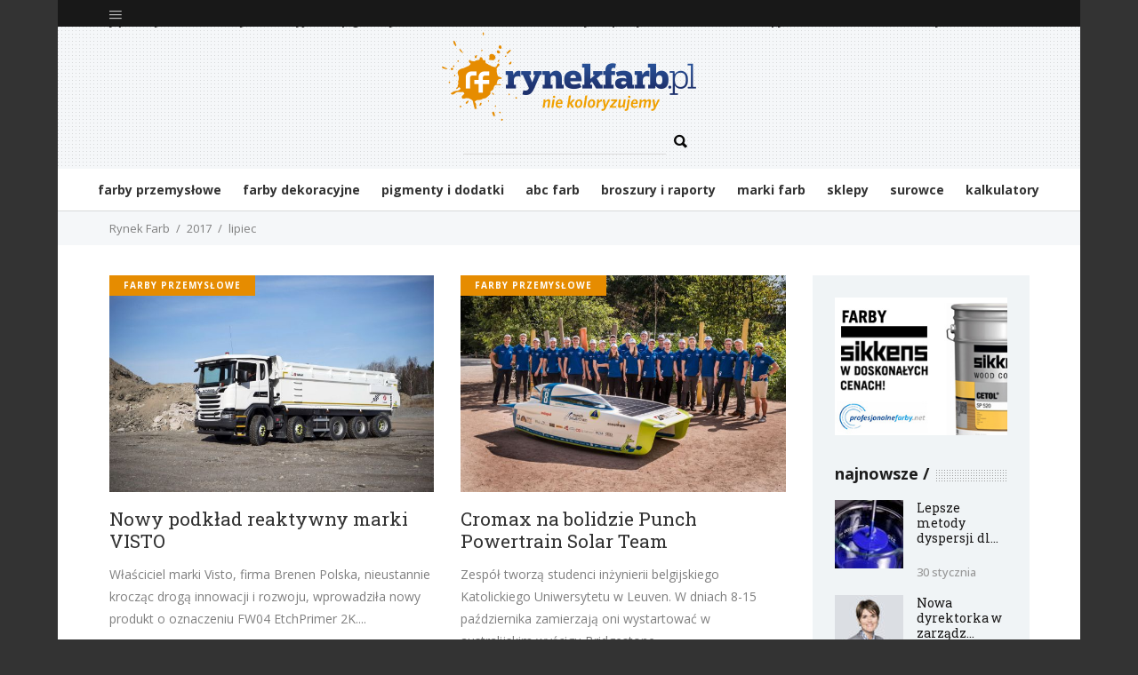

--- FILE ---
content_type: text/html; charset=UTF-8
request_url: https://www.rynekfarb.pl/2017/07/
body_size: 20276
content:
<!DOCTYPE html>
<html lang="pl-PL">
<head>
    	<meta name="google-site-verification" content="OhMa_qUs2kkYp6WRTH-ZZTz4IcdCSq9E0VfxUTkDqeM" />
        <meta charset="UTF-8"/>

        <link rel="profile" href="http://gmpg.org/xfn/11"/>
        <link rel="pingback" href="https://www.rynekfarb.pl/rf/xmlrpc.php"/>
                    <meta name="viewport" content="width=device-width,initial-scale=1,user-scalable=no">
        
	<meta name='robots' content='noindex, follow' />

	<!-- This site is optimized with the Yoast SEO plugin v18.5.1 - https://yoast.com/wordpress/plugins/seo/ -->
	<title>lipiec 2017 - Rynek Farb</title>
	<meta property="og:locale" content="pl_PL" />
	<meta property="og:type" content="website" />
	<meta property="og:title" content="lipiec 2017 - Rynek Farb" />
	<meta property="og:url" content="https://www.rynekfarb.pl/2017/07/" />
	<meta property="og:site_name" content="Rynek Farb" />
	<meta name="twitter:card" content="summary" />
	<script type="application/ld+json" class="yoast-schema-graph">{"@context":"https://schema.org","@graph":[{"@type":"WebSite","@id":"https://www.rynekfarb.pl/#website","url":"https://www.rynekfarb.pl/","name":"Rynek Farb","description":"nie koloryzujemy","potentialAction":[{"@type":"SearchAction","target":{"@type":"EntryPoint","urlTemplate":"https://www.rynekfarb.pl/?s={search_term_string}"},"query-input":"required name=search_term_string"}],"inLanguage":"pl-PL"},{"@type":"CollectionPage","@id":"https://www.rynekfarb.pl/2017/07/#webpage","url":"https://www.rynekfarb.pl/2017/07/","name":"lipiec 2017 - Rynek Farb","isPartOf":{"@id":"https://www.rynekfarb.pl/#website"},"breadcrumb":{"@id":"https://www.rynekfarb.pl/2017/07/#breadcrumb"},"inLanguage":"pl-PL","potentialAction":[{"@type":"ReadAction","target":["https://www.rynekfarb.pl/2017/07/"]}]},{"@type":"BreadcrumbList","@id":"https://www.rynekfarb.pl/2017/07/#breadcrumb","itemListElement":[{"@type":"ListItem","position":1,"name":"Strona główna","item":"https://www.rynekfarb.pl/"},{"@type":"ListItem","position":2,"name":"Archiwum dla lipiec 2017"}]}]}</script>
	<!-- / Yoast SEO plugin. -->


<link rel='dns-prefetch' href='//fonts.googleapis.com' />
<link rel='dns-prefetch' href='//s.w.org' />
<link rel="alternate" type="application/rss+xml" title="Rynek Farb &raquo; Kanał z wpisami" href="https://www.rynekfarb.pl/feed/" />
<link rel="alternate" type="application/rss+xml" title="Rynek Farb &raquo; Kanał z komentarzami" href="https://www.rynekfarb.pl/comments/feed/" />
<link rel="alternate" type="text/calendar" title="Rynek Farb &raquo; iCal Feed" href="https://www.rynekfarb.pl/kalendarium/?ical=1" />
<script type="text/javascript">
window._wpemojiSettings = {"baseUrl":"https:\/\/s.w.org\/images\/core\/emoji\/13.1.0\/72x72\/","ext":".png","svgUrl":"https:\/\/s.w.org\/images\/core\/emoji\/13.1.0\/svg\/","svgExt":".svg","source":{"concatemoji":"https:\/\/www.rynekfarb.pl\/rf\/wp-includes\/js\/wp-emoji-release.min.js?ver=434da88bd04a3fe8c28035ab0155f994"}};
/*! This file is auto-generated */
!function(e,a,t){var n,r,o,i=a.createElement("canvas"),p=i.getContext&&i.getContext("2d");function s(e,t){var a=String.fromCharCode;p.clearRect(0,0,i.width,i.height),p.fillText(a.apply(this,e),0,0);e=i.toDataURL();return p.clearRect(0,0,i.width,i.height),p.fillText(a.apply(this,t),0,0),e===i.toDataURL()}function c(e){var t=a.createElement("script");t.src=e,t.defer=t.type="text/javascript",a.getElementsByTagName("head")[0].appendChild(t)}for(o=Array("flag","emoji"),t.supports={everything:!0,everythingExceptFlag:!0},r=0;r<o.length;r++)t.supports[o[r]]=function(e){if(!p||!p.fillText)return!1;switch(p.textBaseline="top",p.font="600 32px Arial",e){case"flag":return s([127987,65039,8205,9895,65039],[127987,65039,8203,9895,65039])?!1:!s([55356,56826,55356,56819],[55356,56826,8203,55356,56819])&&!s([55356,57332,56128,56423,56128,56418,56128,56421,56128,56430,56128,56423,56128,56447],[55356,57332,8203,56128,56423,8203,56128,56418,8203,56128,56421,8203,56128,56430,8203,56128,56423,8203,56128,56447]);case"emoji":return!s([10084,65039,8205,55357,56613],[10084,65039,8203,55357,56613])}return!1}(o[r]),t.supports.everything=t.supports.everything&&t.supports[o[r]],"flag"!==o[r]&&(t.supports.everythingExceptFlag=t.supports.everythingExceptFlag&&t.supports[o[r]]);t.supports.everythingExceptFlag=t.supports.everythingExceptFlag&&!t.supports.flag,t.DOMReady=!1,t.readyCallback=function(){t.DOMReady=!0},t.supports.everything||(n=function(){t.readyCallback()},a.addEventListener?(a.addEventListener("DOMContentLoaded",n,!1),e.addEventListener("load",n,!1)):(e.attachEvent("onload",n),a.attachEvent("onreadystatechange",function(){"complete"===a.readyState&&t.readyCallback()})),(n=t.source||{}).concatemoji?c(n.concatemoji):n.wpemoji&&n.twemoji&&(c(n.twemoji),c(n.wpemoji)))}(window,document,window._wpemojiSettings);
</script>
<style type="text/css">
img.wp-smiley,
img.emoji {
	display: inline !important;
	border: none !important;
	box-shadow: none !important;
	height: 1em !important;
	width: 1em !important;
	margin: 0 0.07em !important;
	vertical-align: -0.1em !important;
	background: none !important;
	padding: 0 !important;
}
</style>
	<link rel='stylesheet' id='wp-block-library-css'  href='https://www.rynekfarb.pl/rf/wp-includes/css/dist/block-library/style.min.css?ver=434da88bd04a3fe8c28035ab0155f994' type='text/css' media='all' />
<style id='global-styles-inline-css' type='text/css'>
body{--wp--preset--color--black: #000000;--wp--preset--color--cyan-bluish-gray: #abb8c3;--wp--preset--color--white: #ffffff;--wp--preset--color--pale-pink: #f78da7;--wp--preset--color--vivid-red: #cf2e2e;--wp--preset--color--luminous-vivid-orange: #ff6900;--wp--preset--color--luminous-vivid-amber: #fcb900;--wp--preset--color--light-green-cyan: #7bdcb5;--wp--preset--color--vivid-green-cyan: #00d084;--wp--preset--color--pale-cyan-blue: #8ed1fc;--wp--preset--color--vivid-cyan-blue: #0693e3;--wp--preset--color--vivid-purple: #9b51e0;--wp--preset--gradient--vivid-cyan-blue-to-vivid-purple: linear-gradient(135deg,rgba(6,147,227,1) 0%,rgb(155,81,224) 100%);--wp--preset--gradient--light-green-cyan-to-vivid-green-cyan: linear-gradient(135deg,rgb(122,220,180) 0%,rgb(0,208,130) 100%);--wp--preset--gradient--luminous-vivid-amber-to-luminous-vivid-orange: linear-gradient(135deg,rgba(252,185,0,1) 0%,rgba(255,105,0,1) 100%);--wp--preset--gradient--luminous-vivid-orange-to-vivid-red: linear-gradient(135deg,rgba(255,105,0,1) 0%,rgb(207,46,46) 100%);--wp--preset--gradient--very-light-gray-to-cyan-bluish-gray: linear-gradient(135deg,rgb(238,238,238) 0%,rgb(169,184,195) 100%);--wp--preset--gradient--cool-to-warm-spectrum: linear-gradient(135deg,rgb(74,234,220) 0%,rgb(151,120,209) 20%,rgb(207,42,186) 40%,rgb(238,44,130) 60%,rgb(251,105,98) 80%,rgb(254,248,76) 100%);--wp--preset--gradient--blush-light-purple: linear-gradient(135deg,rgb(255,206,236) 0%,rgb(152,150,240) 100%);--wp--preset--gradient--blush-bordeaux: linear-gradient(135deg,rgb(254,205,165) 0%,rgb(254,45,45) 50%,rgb(107,0,62) 100%);--wp--preset--gradient--luminous-dusk: linear-gradient(135deg,rgb(255,203,112) 0%,rgb(199,81,192) 50%,rgb(65,88,208) 100%);--wp--preset--gradient--pale-ocean: linear-gradient(135deg,rgb(255,245,203) 0%,rgb(182,227,212) 50%,rgb(51,167,181) 100%);--wp--preset--gradient--electric-grass: linear-gradient(135deg,rgb(202,248,128) 0%,rgb(113,206,126) 100%);--wp--preset--gradient--midnight: linear-gradient(135deg,rgb(2,3,129) 0%,rgb(40,116,252) 100%);--wp--preset--duotone--dark-grayscale: url('#wp-duotone-dark-grayscale');--wp--preset--duotone--grayscale: url('#wp-duotone-grayscale');--wp--preset--duotone--purple-yellow: url('#wp-duotone-purple-yellow');--wp--preset--duotone--blue-red: url('#wp-duotone-blue-red');--wp--preset--duotone--midnight: url('#wp-duotone-midnight');--wp--preset--duotone--magenta-yellow: url('#wp-duotone-magenta-yellow');--wp--preset--duotone--purple-green: url('#wp-duotone-purple-green');--wp--preset--duotone--blue-orange: url('#wp-duotone-blue-orange');--wp--preset--font-size--small: 13px;--wp--preset--font-size--medium: 20px;--wp--preset--font-size--large: 36px;--wp--preset--font-size--x-large: 42px;}.has-black-color{color: var(--wp--preset--color--black) !important;}.has-cyan-bluish-gray-color{color: var(--wp--preset--color--cyan-bluish-gray) !important;}.has-white-color{color: var(--wp--preset--color--white) !important;}.has-pale-pink-color{color: var(--wp--preset--color--pale-pink) !important;}.has-vivid-red-color{color: var(--wp--preset--color--vivid-red) !important;}.has-luminous-vivid-orange-color{color: var(--wp--preset--color--luminous-vivid-orange) !important;}.has-luminous-vivid-amber-color{color: var(--wp--preset--color--luminous-vivid-amber) !important;}.has-light-green-cyan-color{color: var(--wp--preset--color--light-green-cyan) !important;}.has-vivid-green-cyan-color{color: var(--wp--preset--color--vivid-green-cyan) !important;}.has-pale-cyan-blue-color{color: var(--wp--preset--color--pale-cyan-blue) !important;}.has-vivid-cyan-blue-color{color: var(--wp--preset--color--vivid-cyan-blue) !important;}.has-vivid-purple-color{color: var(--wp--preset--color--vivid-purple) !important;}.has-black-background-color{background-color: var(--wp--preset--color--black) !important;}.has-cyan-bluish-gray-background-color{background-color: var(--wp--preset--color--cyan-bluish-gray) !important;}.has-white-background-color{background-color: var(--wp--preset--color--white) !important;}.has-pale-pink-background-color{background-color: var(--wp--preset--color--pale-pink) !important;}.has-vivid-red-background-color{background-color: var(--wp--preset--color--vivid-red) !important;}.has-luminous-vivid-orange-background-color{background-color: var(--wp--preset--color--luminous-vivid-orange) !important;}.has-luminous-vivid-amber-background-color{background-color: var(--wp--preset--color--luminous-vivid-amber) !important;}.has-light-green-cyan-background-color{background-color: var(--wp--preset--color--light-green-cyan) !important;}.has-vivid-green-cyan-background-color{background-color: var(--wp--preset--color--vivid-green-cyan) !important;}.has-pale-cyan-blue-background-color{background-color: var(--wp--preset--color--pale-cyan-blue) !important;}.has-vivid-cyan-blue-background-color{background-color: var(--wp--preset--color--vivid-cyan-blue) !important;}.has-vivid-purple-background-color{background-color: var(--wp--preset--color--vivid-purple) !important;}.has-black-border-color{border-color: var(--wp--preset--color--black) !important;}.has-cyan-bluish-gray-border-color{border-color: var(--wp--preset--color--cyan-bluish-gray) !important;}.has-white-border-color{border-color: var(--wp--preset--color--white) !important;}.has-pale-pink-border-color{border-color: var(--wp--preset--color--pale-pink) !important;}.has-vivid-red-border-color{border-color: var(--wp--preset--color--vivid-red) !important;}.has-luminous-vivid-orange-border-color{border-color: var(--wp--preset--color--luminous-vivid-orange) !important;}.has-luminous-vivid-amber-border-color{border-color: var(--wp--preset--color--luminous-vivid-amber) !important;}.has-light-green-cyan-border-color{border-color: var(--wp--preset--color--light-green-cyan) !important;}.has-vivid-green-cyan-border-color{border-color: var(--wp--preset--color--vivid-green-cyan) !important;}.has-pale-cyan-blue-border-color{border-color: var(--wp--preset--color--pale-cyan-blue) !important;}.has-vivid-cyan-blue-border-color{border-color: var(--wp--preset--color--vivid-cyan-blue) !important;}.has-vivid-purple-border-color{border-color: var(--wp--preset--color--vivid-purple) !important;}.has-vivid-cyan-blue-to-vivid-purple-gradient-background{background: var(--wp--preset--gradient--vivid-cyan-blue-to-vivid-purple) !important;}.has-light-green-cyan-to-vivid-green-cyan-gradient-background{background: var(--wp--preset--gradient--light-green-cyan-to-vivid-green-cyan) !important;}.has-luminous-vivid-amber-to-luminous-vivid-orange-gradient-background{background: var(--wp--preset--gradient--luminous-vivid-amber-to-luminous-vivid-orange) !important;}.has-luminous-vivid-orange-to-vivid-red-gradient-background{background: var(--wp--preset--gradient--luminous-vivid-orange-to-vivid-red) !important;}.has-very-light-gray-to-cyan-bluish-gray-gradient-background{background: var(--wp--preset--gradient--very-light-gray-to-cyan-bluish-gray) !important;}.has-cool-to-warm-spectrum-gradient-background{background: var(--wp--preset--gradient--cool-to-warm-spectrum) !important;}.has-blush-light-purple-gradient-background{background: var(--wp--preset--gradient--blush-light-purple) !important;}.has-blush-bordeaux-gradient-background{background: var(--wp--preset--gradient--blush-bordeaux) !important;}.has-luminous-dusk-gradient-background{background: var(--wp--preset--gradient--luminous-dusk) !important;}.has-pale-ocean-gradient-background{background: var(--wp--preset--gradient--pale-ocean) !important;}.has-electric-grass-gradient-background{background: var(--wp--preset--gradient--electric-grass) !important;}.has-midnight-gradient-background{background: var(--wp--preset--gradient--midnight) !important;}.has-small-font-size{font-size: var(--wp--preset--font-size--small) !important;}.has-medium-font-size{font-size: var(--wp--preset--font-size--medium) !important;}.has-large-font-size{font-size: var(--wp--preset--font-size--large) !important;}.has-x-large-font-size{font-size: var(--wp--preset--font-size--x-large) !important;}
</style>
<link rel='stylesheet' id='contact-form-7-css'  href='https://www.rynekfarb.pl/rf/wp-content/plugins/contact-form-7/includes/css/styles.css?ver=5.5.6' type='text/css' media='all' />
<link rel='stylesheet' id='fancybox-for-wp-css'  href='https://www.rynekfarb.pl/rf/wp-content/plugins/fancybox-for-wordpress/assets/css/fancybox.css?ver=1.3.4' type='text/css' media='all' />
<link rel='stylesheet' id='taxonomy-image-plugin-public-css'  href='https://www.rynekfarb.pl/rf/wp-content/plugins/taxonomy-images/css/style.css?ver=0.9.6' type='text/css' media='screen' />
<link rel='stylesheet' id='wordpress-popular-posts-css-css'  href='https://www.rynekfarb.pl/rf/wp-content/plugins/wordpress-popular-posts/assets/css/wpp.css?ver=5.5.1' type='text/css' media='all' />
<link rel='stylesheet' id='hashmag-mikado-default-style-css'  href='https://www.rynekfarb.pl/rf/wp-content/themes/hashmag/style.css?ver=434da88bd04a3fe8c28035ab0155f994' type='text/css' media='all' />
<link rel='stylesheet' id='hashmag-mikado-modules-css'  href='https://www.rynekfarb.pl/rf/wp-content/themes/hashmag/assets/css/modules.min.css?ver=434da88bd04a3fe8c28035ab0155f994' type='text/css' media='all' />
<style id='hashmag-mikado-modules-inline-css' type='text/css'>
@media only screen and (min-width: 1024px) and (max-width: 1400px){}
</style>
<link rel='stylesheet' id='hashmag-mikado-plugins-css'  href='https://www.rynekfarb.pl/rf/wp-content/themes/hashmag/assets/css/plugins.min.css?ver=434da88bd04a3fe8c28035ab0155f994' type='text/css' media='all' />
<link rel='stylesheet' id='hashmag-mikado-font_awesome-css'  href='https://www.rynekfarb.pl/rf/wp-content/themes/hashmag/assets/css/font-awesome/css/font-awesome.min.css?ver=434da88bd04a3fe8c28035ab0155f994' type='text/css' media='all' />
<link rel='stylesheet' id='hashmag-mikado-font_elegant-css'  href='https://www.rynekfarb.pl/rf/wp-content/themes/hashmag/assets/css/elegant-icons/style.min.css?ver=434da88bd04a3fe8c28035ab0155f994' type='text/css' media='all' />
<link rel='stylesheet' id='hashmag-mikado-ion_icons-css'  href='https://www.rynekfarb.pl/rf/wp-content/themes/hashmag/assets/css/ion-icons/css/ionicons.min.css?ver=434da88bd04a3fe8c28035ab0155f994' type='text/css' media='all' />
<link rel='stylesheet' id='hashmag-mikado-linea_icons-css'  href='https://www.rynekfarb.pl/rf/wp-content/themes/hashmag/assets/css/linea-icons/style.css?ver=434da88bd04a3fe8c28035ab0155f994' type='text/css' media='all' />
<link rel='stylesheet' id='mediaelement-css'  href='https://www.rynekfarb.pl/rf/wp-includes/js/mediaelement/mediaelementplayer-legacy.min.css?ver=4.2.16' type='text/css' media='all' />
<link rel='stylesheet' id='wp-mediaelement-css'  href='https://www.rynekfarb.pl/rf/wp-includes/js/mediaelement/wp-mediaelement.min.css?ver=434da88bd04a3fe8c28035ab0155f994' type='text/css' media='all' />
<link rel='stylesheet' id='hashmag-mikado-modules-responsive-css'  href='https://www.rynekfarb.pl/rf/wp-content/themes/hashmag/assets/css/modules-responsive.min.css?ver=434da88bd04a3fe8c28035ab0155f994' type='text/css' media='all' />
<link rel='stylesheet' id='hashmag-mikado-style-dynamic-responsive-css'  href='https://www.rynekfarb.pl/rf/wp-content/themes/hashmag/assets/css/style_dynamic_responsive.css?ver=1660822791' type='text/css' media='all' />
<link rel='stylesheet' id='js_composer_front-css'  href='https://www.rynekfarb.pl/rf/wp-content/plugins/js_composer/assets/css/js_composer.min.css?ver=6.7.0' type='text/css' media='all' />
<link rel='stylesheet' id='hashmag-mikado-style-dynamic-css'  href='https://www.rynekfarb.pl/rf/wp-content/themes/hashmag/assets/css/style_dynamic.css?ver=1660822791' type='text/css' media='all' />
<link rel='stylesheet' id='hashmag-mikado-google-fonts-css'  href='https://fonts.googleapis.com/css?family=Roboto+Slab%3A100%2C100italic%2C200%2C200italic%2C300%2C300italic%2C400%2C400italic%2C500%2C500italic%2C600%2C600italic%2C700%2C700italic%2C800%2C800italic%2C900%2C900italic%7COpen+Sans%3A100%2C100italic%2C200%2C200italic%2C300%2C300italic%2C400%2C400italic%2C500%2C500italic%2C600%2C600italic%2C700%2C700italic%2C800%2C800italic%2C900%2C900italic%7CRoboto+Condensed%3A100%2C100italic%2C200%2C200italic%2C300%2C300italic%2C400%2C400italic%2C500%2C500italic%2C600%2C600italic%2C700%2C700italic%2C800%2C800italic%2C900%2C900italic%7CLato%3A100%2C100italic%2C200%2C200italic%2C300%2C300italic%2C400%2C400italic%2C500%2C500italic%2C600%2C600italic%2C700%2C700italic%2C800%2C800italic%2C900%2C900italic&#038;subset=latin%2Clatin-ext&#038;ver=1.0.0' type='text/css' media='all' />
<link rel='stylesheet' id='hashmag-mikado-child-style-css'  href='https://www.rynekfarb.pl/rf/wp-content/themes/hashmag-rf/style.css?ver=434da88bd04a3fe8c28035ab0155f994' type='text/css' media='all' />
<script type='text/javascript' src='https://www.rynekfarb.pl/rf/wp-includes/js/jquery/jquery.min.js?ver=3.6.0' id='jquery-core-js'></script>
<script type='text/javascript' src='https://www.rynekfarb.pl/rf/wp-includes/js/jquery/jquery-migrate.min.js?ver=3.3.2' id='jquery-migrate-js'></script>
<script type='text/javascript' src='https://www.rynekfarb.pl/rf/wp-content/plugins/fancybox-for-wordpress/assets/js/jquery.fancybox.js?ver=1.3.4' id='fancybox-for-wp-js'></script>
<script type='application/json' id='wpp-json'>
{"sampling_active":0,"sampling_rate":100,"ajax_url":"https:\/\/www.rynekfarb.pl\/wp-json\/wordpress-popular-posts\/v1\/popular-posts","api_url":"https:\/\/www.rynekfarb.pl\/wp-json\/wordpress-popular-posts","ID":0,"token":"8ceb6284d4","lang":0,"debug":0}
</script>
<script type='text/javascript' src='https://www.rynekfarb.pl/rf/wp-content/plugins/wordpress-popular-posts/assets/js/wpp.min.js?ver=5.5.1' id='wpp-js-js'></script>
<link rel="https://api.w.org/" href="https://www.rynekfarb.pl/wp-json/" /><link rel="EditURI" type="application/rsd+xml" title="RSD" href="https://www.rynekfarb.pl/rf/xmlrpc.php?rsd" />
<link rel="wlwmanifest" type="application/wlwmanifest+xml" href="https://www.rynekfarb.pl/rf/wp-includes/wlwmanifest.xml" /> 


<!-- Fancybox for WordPress v3.3.3 -->
<style type="text/css">
	.fancybox-slide--image .fancybox-content{background-color: #FFFFFF}div.fancybox-caption{display:none !important;}
	
	img.fancybox-image{border-width:10px;border-color:#FFFFFF;border-style:solid;}
	div.fancybox-bg{background-color:rgba(0,0,0,0.7);opacity:1 !important;}div.fancybox-content{border-color:#FFFFFF}
	div#fancybox-title{background-color:#FFFFFF}
	div.fancybox-content{background-color:#FFFFFF}
	div#fancybox-title-inside{color:#333333}
	
	
	
	div.fancybox-caption p.caption-title{display:inline-block}
	div.fancybox-caption p.caption-title{font-size:14px}
	div.fancybox-caption p.caption-title{color:#333333}
	div.fancybox-caption {color:#333333}div.fancybox-caption p.caption-title {background:#fff; width:auto;padding:10px 30px;}div.fancybox-content p.caption-title{color:#333333;margin: 0;padding: 5px 0;}body.fancybox-active .fancybox-container .fancybox-stage .fancybox-content .fancybox-close-small{display:block;}
</style><script type="text/javascript">
	jQuery(function () {

		var mobileOnly = false;
		
		if (mobileOnly) {
			return;
		}

		jQuery.fn.getTitle = function () { // Copy the title of every IMG tag and add it to its parent A so that fancybox can show titles
			var arr = jQuery("a[data-fancybox]");
									jQuery.each(arr, function() {
										var title = jQuery(this).children("img").attr("title");
										 var caption = jQuery(this).next("figcaption").html();
                                        if(caption && title){jQuery(this).attr("title",title+" " + caption)}else if(title){ jQuery(this).attr("title",title);}else if(caption){jQuery(this).attr("title",caption);}
									});			}

		// Supported file extensions

				var thumbnails = jQuery("a:has(img)").not(".nolightbox").not('.envira-gallery-link').not('.ngg-simplelightbox').filter(function () {
			return /\.(jpe?g|png|gif|mp4|webp|bmp|pdf)(\?[^/]*)*$/i.test(jQuery(this).attr('href'))
		});
		

		// Add data-type iframe for links that are not images or videos.
		var iframeLinks = jQuery('.fancyboxforwp').filter(function () {
			return !/\.(jpe?g|png|gif|mp4|webp|bmp|pdf)(\?[^/]*)*$/i.test(jQuery(this).attr('href'))
		}).filter(function () {
			return !/vimeo|youtube/i.test(jQuery(this).attr('href'))
		});
		iframeLinks.attr({"data-type": "iframe"}).getTitle();

				// Gallery All
		thumbnails.addClass("fancyboxforwp").attr("data-fancybox", "gallery").getTitle();
		iframeLinks.attr({"data-fancybox": "gallery"}).getTitle();

		// Gallery type NONE
		
		// Call fancybox and apply it on any link with a rel atribute that starts with "fancybox", with the options set on the admin panel
		jQuery("a.fancyboxforwp").fancyboxforwp({
			loop: true,
			smallBtn: true,
			zoomOpacity: "auto",
			animationEffect: "fade",
			animationDuration: 500,
			transitionEffect: "fade",
			transitionDuration: "300",
			overlayShow: true,
			overlayOpacity: "0.7",
			titleShow: true,
			titlePosition: "inside",
			keyboard: true,
			showCloseButton: true,
			arrows: true,
			clickContent:false,
			clickSlide: "close",
			mobile: {
				clickContent: function (current, event) {
					return current.type === "image" ? "toggleControls" : false;
				},
				clickSlide: function (current, event) {
					return current.type === "image" ? "close" : "close";
				},
			},
			wheel: false,
			toolbar: true,
			preventCaptionOverlap: true,
			onInit: function() { },			onDeactivate
	: function() { },		beforeClose: function() { },			afterShow: function(instance) { jQuery( ".fancybox-image" ).on("click", function( ){ ( instance.isScaledDown() ) ? instance.scaleToActual() : instance.scaleToFit() }) },				afterClose: function() { },					caption : function( instance, item ) {var title ="";if("undefined" != typeof jQuery(this).context ){var title = jQuery(this).context.title;} else { var title = ("undefined" != typeof jQuery(this).attr("title")) ? jQuery(this).attr("title") : false;}var caption = jQuery(this).data('caption') || '';if ( item.type === 'image' && title.length ) {caption = (caption.length ? caption + '<br />' : '') + '<p class="caption-title">'+title+'</p>' ;}return caption;},
		afterLoad : function( instance, current ) {current.$content.append('<div class=\"fancybox-custom-caption inside-caption\" style=\" position: absolute;left:0;right:0;color:#000;margin:0 auto;bottom:0;text-align:center;background-color:#FFFFFF \">' + current.opts.caption + '</div>');},
			})
		;

			})
</script>
<!-- END Fancybox for WordPress -->
            <style id="wpp-loading-animation-styles">@-webkit-keyframes bgslide{from{background-position-x:0}to{background-position-x:-200%}}@keyframes bgslide{from{background-position-x:0}to{background-position-x:-200%}}.wpp-widget-placeholder,.wpp-widget-block-placeholder{margin:0 auto;width:60px;height:3px;background:#dd3737;background:linear-gradient(90deg,#dd3737 0%,#571313 10%,#dd3737 100%);background-size:200% auto;border-radius:3px;-webkit-animation:bgslide 1s infinite linear;animation:bgslide 1s infinite linear}</style>
            <link rel="apple-touch-icon" sizes="180x180" href="/rf/favicons/apple-touch-icon.png">
<link rel="icon" type="image/png" sizes="32x32" href="/rf/favicons/favicon-32x32.png">
<link rel="icon" type="image/png" sizes="16x16" href="/rf/favicons/favicon-16x16.png">
<link rel="manifest" href="/rf/favicons/site.webmanifest">
<link rel="mask-icon" href="/rf/favicons/safari-pinned-tab.svg" color="#f0a000">
<link rel="shortcut icon" href="/rf/favicons/favicon.ico">
<meta name="msapplication-TileColor" content="#285096">
<meta name="msapplication-config" content="/rf/favicons/browserconfig.xml">
<meta name="theme-color" content="#ffffff"><meta name="generator" content="Powered by WPBakery Page Builder - drag and drop page builder for WordPress."/>
<meta name="generator" content="Powered by Slider Revolution 6.5.9 - responsive, Mobile-Friendly Slider Plugin for WordPress with comfortable drag and drop interface." />
<script type="text/javascript">function setREVStartSize(e){
			//window.requestAnimationFrame(function() {				 
				window.RSIW = window.RSIW===undefined ? window.innerWidth : window.RSIW;	
				window.RSIH = window.RSIH===undefined ? window.innerHeight : window.RSIH;	
				try {								
					var pw = document.getElementById(e.c).parentNode.offsetWidth,
						newh;
					pw = pw===0 || isNaN(pw) ? window.RSIW : pw;
					e.tabw = e.tabw===undefined ? 0 : parseInt(e.tabw);
					e.thumbw = e.thumbw===undefined ? 0 : parseInt(e.thumbw);
					e.tabh = e.tabh===undefined ? 0 : parseInt(e.tabh);
					e.thumbh = e.thumbh===undefined ? 0 : parseInt(e.thumbh);
					e.tabhide = e.tabhide===undefined ? 0 : parseInt(e.tabhide);
					e.thumbhide = e.thumbhide===undefined ? 0 : parseInt(e.thumbhide);
					e.mh = e.mh===undefined || e.mh=="" || e.mh==="auto" ? 0 : parseInt(e.mh,0);		
					if(e.layout==="fullscreen" || e.l==="fullscreen") 						
						newh = Math.max(e.mh,window.RSIH);					
					else{					
						e.gw = Array.isArray(e.gw) ? e.gw : [e.gw];
						for (var i in e.rl) if (e.gw[i]===undefined || e.gw[i]===0) e.gw[i] = e.gw[i-1];					
						e.gh = e.el===undefined || e.el==="" || (Array.isArray(e.el) && e.el.length==0)? e.gh : e.el;
						e.gh = Array.isArray(e.gh) ? e.gh : [e.gh];
						for (var i in e.rl) if (e.gh[i]===undefined || e.gh[i]===0) e.gh[i] = e.gh[i-1];
											
						var nl = new Array(e.rl.length),
							ix = 0,						
							sl;					
						e.tabw = e.tabhide>=pw ? 0 : e.tabw;
						e.thumbw = e.thumbhide>=pw ? 0 : e.thumbw;
						e.tabh = e.tabhide>=pw ? 0 : e.tabh;
						e.thumbh = e.thumbhide>=pw ? 0 : e.thumbh;					
						for (var i in e.rl) nl[i] = e.rl[i]<window.RSIW ? 0 : e.rl[i];
						sl = nl[0];									
						for (var i in nl) if (sl>nl[i] && nl[i]>0) { sl = nl[i]; ix=i;}															
						var m = pw>(e.gw[ix]+e.tabw+e.thumbw) ? 1 : (pw-(e.tabw+e.thumbw)) / (e.gw[ix]);					
						newh =  (e.gh[ix] * m) + (e.tabh + e.thumbh);
					}
					var el = document.getElementById(e.c);
					if (el!==null && el) el.style.height = newh+"px";					
					el = document.getElementById(e.c+"_wrapper");
					if (el!==null && el) {
						el.style.height = newh+"px";
						el.style.display = "block";
					}
				} catch(e){
					console.log("Failure at Presize of Slider:" + e)
				}					   
			//});
		  };</script>
<noscript><style> .wpb_animate_when_almost_visible { opacity: 1; }</style></noscript></head>
<body class="archive date mkd-core-1.2.3 mkdf-boxed rynek farb based on hashmag-child-ver-1.0.0 hashmag-ver-1.8  mkdf-blog-installed mkdf-header-type3 mkdf-sticky-header-on-scroll-up mkdf-default-mobile-header mkdf-sticky-up-mobile-header mkdf- mkdf-side-menu-slide-over-content mkdf-width-290 wpb-js-composer js-comp-ver-6.7.0 vc_responsive tribe-theme-parent-hashmag tribe-theme-child-hashmag-rf page-template-archive-php" itemscope itemtype="http://schema.org/WebPage">
<section class="mkdf-side-menu right">
	<div class="mkdf-side-menu-close-holder">
		<a href="javascript:void(0)" class="mkdf-close-side-menu">
			<span class="mkdf-side-menu-close">
			   <span class="mkdf-close-1"></span>
			   <span class="mkdf-close-2"></span>
			</span>
		</a>
	</div>
		
        <div class="widget mkdf-image-widget">
            <a href="https://www.rynekfarb.pl/" target="_self"><img src="https://www.rynekfarb.pl/rf/wp-content/uploads/2022/04/Rynek-Farb-logo.png" alt="a" /></a>        </div>
    <div id="text-6" class="widget mkdf-sidearea widget_text">			<div class="textwidget">kontakt z nami: 785 366 475
redakcja: <a href="&#109;&#x61;i&#x6c;&#x74;&#111;&#x3a;r&#101;&#x64;&#97;&#x6b;c&#106;&#x61;&#64;&#x72;y&#110;&#x65;k&#x66;&#x61;&#114;&#x62;&#46;&#112;&#x6c;">re&#100;&#97;&#107;&#x63;&#x6a;&#x61;&#x40;ry&#110;&#101;&#107;&#x66;&#x61;&#x72;&#x62;&#46;p&#108;</a>
reklama: <a href="&#109;&#x61;i&#108;&#x74;o&#58;&#x61;d&#64;&#x72;y&#110;&#x65;k&#102;&#x61;r&#98;&#x2e;p&#108;">a&#100;&#x40;&#x72;y&#110;&#101;&#x6b;&#x66;a&#114;&#98;&#x2e;&#x70;l</a>

<div class="vc_empty_space"   style="height: 24px"><span class="vc_empty_space_inner"></span></div>


    <span class="mkdf-icon-shortcode normal"   data-hover-color="#181818" data-color="#c5c5c5">
                    <a href="https://www.facebook.com/niekoloryzujemy/" target="_blank" rel="noopener">
        
        <span aria-hidden="true" class="mkdf-icon-font-elegant social_facebook mkdf-icon-element" style="color: #c5c5c5;font-size:16px;margin:0 11px 0 0" ></span>
                    </a>
            </span>




    <span class="mkdf-icon-shortcode normal"   data-hover-color="#181818" data-color="#c5c5c5">
                    <a href="https://twitter.com/rynekfarbpl" target="_blank" rel="noopener">
        
        <span aria-hidden="true" class="mkdf-icon-font-elegant social_twitter mkdf-icon-element" style="color: #c5c5c5;font-size:16px;margin:0 11px 0 0" ></span>
                    </a>
            </span>

</div>
		</div>
        <div class="widget mkdf-image-widget">
            <a href="http://profesjonalnefarby.net/" target="_self"><img src="https://www.rynekfarb.pl/rf/wp-content/uploads/2022/08/farby-sikkens-sklep-profesjonalne-252x202-1.jpg" alt="Profesjonalnefarby.net" /></a>        </div>
    </section><div class="mkdf-wrapper">
    <div class="mkdf-wrapper-inner">
        
    
    <div class="mkdf-top-bar">
                <div class="mkdf-grid">
                                    <div class="mkdf-vertical-align-containers mkdf-33-33-33">
                <div class="mkdf-position-left">
                    <div class="mkdf-position-left-inner">
                                                            <div class="mkdf-side-menu-button-opener-holder" >
            <a class="mkdf-side-menu-button-opener medium"  href="javascript:void(0)">
                <i class="mkdf-icon-ion-icon ion-navicon " ></i>                 <span class="mkdf-side-menu-close">
                    <span class="mkdf-close-1" ></span>
                    <span class="mkdf-close-2" ></span>
                 </span>
            </a>
                    </div>

                                                </div>
                </div>
                <div class="mkdf-position-center">
                    <div class="mkdf-position-center-inner">
                                            </div>
                </div>
                <div class="mkdf-position-right">
                    <div class="mkdf-position-right-inner">
                                            </div>
                </div>
            </div>
                    </div>
        </div>

    

    <header class="mkdf-page-header">
        <div class="mkdf-logo-area">
            <div class="mkdf-grid">
                <div class="mkdf-vertical-align-containers mkdf-50-50">
                    <div class="mkdf-position-left">
                        <div class="mkdf-position-left-inner">
                            
<div class="mkdf-logo-wrapper">
    <a href="https://www.rynekfarb.pl/" style="height: 100px;">
        <img class="mkdf-normal-logo" src="https://www.rynekfarb.pl/rf/wp-content/uploads/2022/04/Rynek-Farb-logo.png" alt="logo"/>
                            </a>
</div>


    <div class="header-search-below-logo">
        <form class="mkdf-search-menu-holder" action="https://www.rynekfarb.pl/" method="get">
            <div class="mkdf-form-holder">
                <div class="mkdf-column-left">
                    <input type="text" placeholder="" name="s" class="mkdf-search-field" autocomplete="off"/>
                </div>
                <div class="mkdf-column-right">
                    <button class="mkdf-search-submit" type="submit" value="Search"><span class="ion-search"></span>
                    </button>
                </div>
            </div>
        </form>
    </div>

                        </div>
                    </div>
                    <div class="mkdf-position-right">
                        <div class="mkdf-position-right-inner">
                                                    </div>
                    </div>
                </div>
            </div>
        </div>
        <div class="mkdf-menu-area">
            <div class="mkdf-grid">
                <div class="mkdf-vertical-align-containers">
                    <div class="mkdf-position-left">
                        <div class="mkdf-position-left-inner">
                            
<nav class="mkdf-main-menu mkdf-drop-down mkdf-default-nav">
    <ul id="menu-menu-glowne-2022" class="clearfix"><li id="nav-menu-item-40020" class="menu-item menu-item-type-taxonomy menu-item-object-category menu-item-has-children  mkdf-menu-has-sub mkdf-menu-narrow" ><a href="https://www.rynekfarb.pl/farby-przemyslowe/" class=""><span class="item_outer"><span class="item_inner"><span class="menu_icon_wrapper"><i class="menu_icon blank fa"></i></span><span class="item_text">farby przemysłowe</span><span class="mkdf_menu_arrow ion-chevron-down"></span></span></span></a>
<div class="mkdf-menu-second"><div class="mkdf-menu-inner"><ul>
	<li id="nav-menu-item-40115" class="menu-item menu-item-type-taxonomy menu-item-object-category " ><a href="https://www.rynekfarb.pl/farby-przemyslowe/antykorozyjne-i-ogniochronne/" class=""><span class="item_outer"><span class="item_inner"><span class="menu_icon_wrapper"><i class="menu_icon blank fa"></i></span><span class="item_text">antykorozyjne i ogniochronne</span></span></span></a></li>
	<li id="nav-menu-item-40120" class="menu-item menu-item-type-taxonomy menu-item-object-category " ><a href="https://www.rynekfarb.pl/farby-przemyslowe/samochodowe-i-refinish/" class=""><span class="item_outer"><span class="item_inner"><span class="menu_icon_wrapper"><i class="menu_icon blank fa"></i></span><span class="item_text">samochodowe i refinish</span></span></span></a></li>
	<li id="nav-menu-item-40119" class="menu-item menu-item-type-taxonomy menu-item-object-category " ><a href="https://www.rynekfarb.pl/farby-przemyslowe/proszkowe/" class=""><span class="item_outer"><span class="item_inner"><span class="menu_icon_wrapper"><i class="menu_icon blank fa"></i></span><span class="item_text">proszkowe</span></span></span></a></li>
	<li id="nav-menu-item-40116" class="menu-item menu-item-type-taxonomy menu-item-object-category " ><a href="https://www.rynekfarb.pl/farby-przemyslowe/do-drewna/" class=""><span class="item_outer"><span class="item_inner"><span class="menu_icon_wrapper"><i class="menu_icon blank fa"></i></span><span class="item_text">do drewna</span></span></span></a></li>
	<li id="nav-menu-item-40118" class="menu-item menu-item-type-taxonomy menu-item-object-category " ><a href="https://www.rynekfarb.pl/farby-przemyslowe/jachtowe-i-okretowe/" class=""><span class="item_outer"><span class="item_inner"><span class="menu_icon_wrapper"><i class="menu_icon blank fa"></i></span><span class="item_text">jachtowe i okrętowe</span></span></span></a></li>
	<li id="nav-menu-item-40117" class="menu-item menu-item-type-taxonomy menu-item-object-category " ><a href="https://www.rynekfarb.pl/farby-przemyslowe/do-tworzyw-sztucznych/" class=""><span class="item_outer"><span class="item_inner"><span class="menu_icon_wrapper"><i class="menu_icon blank fa"></i></span><span class="item_text">do tworzyw sztucznych</span></span></span></a></li>
</ul></div></div>
</li>
<li id="nav-menu-item-40021" class="menu-item menu-item-type-taxonomy menu-item-object-category menu-item-has-children  mkdf-menu-has-sub mkdf-menu-narrow" ><a href="https://www.rynekfarb.pl/farby-dekoracyjne/" class=""><span class="item_outer"><span class="item_inner"><span class="menu_icon_wrapper"><i class="menu_icon blank fa"></i></span><span class="item_text">farby dekoracyjne</span><span class="mkdf_menu_arrow ion-chevron-down"></span></span></span></a>
<div class="mkdf-menu-second"><div class="mkdf-menu-inner"><ul>
	<li id="nav-menu-item-40113" class="menu-item menu-item-type-taxonomy menu-item-object-category " ><a href="https://www.rynekfarb.pl/farby-dekoracyjne/do-scian-i-elewacji/" class=""><span class="item_outer"><span class="item_inner"><span class="menu_icon_wrapper"><i class="menu_icon blank fa"></i></span><span class="item_text">do ścian i elewacji</span></span></span></a></li>
	<li id="nav-menu-item-40114" class="menu-item menu-item-type-taxonomy menu-item-object-category " ><a href="https://www.rynekfarb.pl/farby-dekoracyjne/inne-dekoracyjne/" class=""><span class="item_outer"><span class="item_inner"><span class="menu_icon_wrapper"><i class="menu_icon blank fa"></i></span><span class="item_text">inne dekoracyjne</span></span></span></a></li>
</ul></div></div>
</li>
<li id="nav-menu-item-40022" class="menu-item menu-item-type-taxonomy menu-item-object-category menu-item-has-children  mkdf-menu-has-sub mkdf-menu-narrow" ><a href="https://www.rynekfarb.pl/pigmenty-i-dodatki/" class=""><span class="item_outer"><span class="item_inner"><span class="menu_icon_wrapper"><i class="menu_icon blank fa"></i></span><span class="item_text">pigmenty i dodatki</span><span class="mkdf_menu_arrow ion-chevron-down"></span></span></span></a>
<div class="mkdf-menu-second"><div class="mkdf-menu-inner"><ul>
	<li id="nav-menu-item-40121" class="menu-item menu-item-type-taxonomy menu-item-object-category " ><a href="https://www.rynekfarb.pl/pigmenty-i-dodatki/" class=""><span class="item_outer"><span class="item_inner"><span class="menu_icon_wrapper"><i class="menu_icon blank fa"></i></span><span class="item_text">informacje branżowe</span></span></span></a></li>
	<li id="nav-menu-item-40247" class="menu-item menu-item-type-post_type menu-item-object-page " ><a href="https://www.rynekfarb.pl/surowce/" class=""><span class="item_outer"><span class="item_inner"><span class="menu_icon_wrapper"><i class="menu_icon blank fa"></i></span><span class="item_text">dostawcy surowców</span></span></span></a></li>
</ul></div></div>
</li>
<li id="nav-menu-item-40023" class="menu-item menu-item-type-taxonomy menu-item-object-post_tag  mkdf-menu-narrow" ><a href="https://www.rynekfarb.pl/tag/abc-farb/" class=""><span class="item_outer"><span class="item_inner"><span class="menu_icon_wrapper"><i class="menu_icon blank fa"></i></span><span class="item_text">ABC farb</span></span></span></a></li>
<li id="nav-menu-item-40024" class="menu-item menu-item-type-taxonomy menu-item-object-category  mkdf-menu-narrow" ><a href="https://www.rynekfarb.pl/poradniki-i-raporty/" class=""><span class="item_outer"><span class="item_inner"><span class="menu_icon_wrapper"><i class="menu_icon blank fa"></i></span><span class="item_text">broszury i raporty</span></span></span></a></li>
<li id="nav-menu-item-40025" class="menu-item menu-item-type-post_type menu-item-object-page  mkdf-menu-narrow" ><a href="https://www.rynekfarb.pl/marki-farb/" class=""><span class="item_outer"><span class="item_inner"><span class="menu_icon_wrapper"><i class="menu_icon blank fa"></i></span><span class="item_text">marki farb</span></span></span></a></li>
<li id="nav-menu-item-40026" class="menu-item menu-item-type-post_type menu-item-object-page  mkdf-menu-narrow" ><a href="https://www.rynekfarb.pl/sklepy/" class=""><span class="item_outer"><span class="item_inner"><span class="menu_icon_wrapper"><i class="menu_icon blank fa"></i></span><span class="item_text">sklepy</span></span></span></a></li>
<li id="nav-menu-item-40027" class="menu-item menu-item-type-post_type menu-item-object-page  mkdf-menu-narrow" ><a href="https://www.rynekfarb.pl/surowce/" class=""><span class="item_outer"><span class="item_inner"><span class="menu_icon_wrapper"><i class="menu_icon blank fa"></i></span><span class="item_text">surowce</span></span></span></a></li>
<li id="nav-menu-item-40044" class="menu-item menu-item-type-custom menu-item-object-custom menu-item-has-children  mkdf-menu-has-sub mkdf-menu-narrow" ><a href="#" class=""><span class="item_outer"><span class="item_inner"><span class="menu_icon_wrapper"><i class="menu_icon blank fa"></i></span><span class="item_text">kalkulatory</span><span class="mkdf_menu_arrow ion-chevron-down"></span></span></span></a>
<div class="mkdf-menu-second"><div class="mkdf-menu-inner"><ul>
	<li id="nav-menu-item-40043" class="menu-item menu-item-type-post_type menu-item-object-page " ><a href="https://www.rynekfarb.pl/kalkulator-kosztow-malowania-powloki/" class=""><span class="item_outer"><span class="item_inner"><span class="menu_icon_wrapper"><i class="menu_icon blank fa"></i></span><span class="item_text">szacunkowe koszty malowania</span></span></span></a></li>
</ul></div></div>
</li>
</ul></nav>

                        </div>
                    </div>
                    <div class="mkdf-position-right">
                        <div class="mkdf-position-right-inner">
                                                    </div>
                    </div>
                </div>
            </div>
        </div>
        
    <div class="mkdf-sticky-header">
                <div class="mkdf-sticky-holder">
            <div class="mkdf-grid">
                <div class=" mkdf-vertical-align-containers">
                    <div class="mkdf-position-left">
                        <div class="mkdf-position-left-inner">
                            
<div class="mkdf-logo-wrapper">
    <a href="https://www.rynekfarb.pl/" style="height: 100px;">
        <img src="https://www.rynekfarb.pl/rf/wp-content/uploads/2022/04/Rynek-Farb-logo.png" alt="logo"/>
    </a>
</div>

                        </div>
                    </div>
                    <div class="mkdf-position-center">
                        <div class="mkdf-position-center-inner">
                            
<nav class="mkdf-main-menu mkdf-drop-down mkdf-sticky-nav">
    <ul id="menu-menu-glowne-2023" class="clearfix"><li id="sticky-nav-menu-item-40020" class="menu-item menu-item-type-taxonomy menu-item-object-category menu-item-has-children  mkdf-menu-has-sub mkdf-menu-narrow" ><a href="https://www.rynekfarb.pl/farby-przemyslowe/" class=""><span class="item_outer"><span class="item_inner"><span class="menu_icon_wrapper"><i class="menu_icon blank fa"></i></span><span class="item_text">farby przemysłowe</span><span class="mkdf_menu_arrow ion-ios-arrow-down"></span></span></span></a>
<div class="mkdf-menu-second"><div class="mkdf-menu-inner"><ul>
	<li id="sticky-nav-menu-item-40115" class="menu-item menu-item-type-taxonomy menu-item-object-category " ><a href="https://www.rynekfarb.pl/farby-przemyslowe/antykorozyjne-i-ogniochronne/" class=""><span class="item_outer"><span class="item_inner"><span class="menu_icon_wrapper"><i class="menu_icon blank fa"></i></span><span class="item_text">antykorozyjne i ogniochronne</span></span></span></a></li>
	<li id="sticky-nav-menu-item-40120" class="menu-item menu-item-type-taxonomy menu-item-object-category " ><a href="https://www.rynekfarb.pl/farby-przemyslowe/samochodowe-i-refinish/" class=""><span class="item_outer"><span class="item_inner"><span class="menu_icon_wrapper"><i class="menu_icon blank fa"></i></span><span class="item_text">samochodowe i refinish</span></span></span></a></li>
	<li id="sticky-nav-menu-item-40119" class="menu-item menu-item-type-taxonomy menu-item-object-category " ><a href="https://www.rynekfarb.pl/farby-przemyslowe/proszkowe/" class=""><span class="item_outer"><span class="item_inner"><span class="menu_icon_wrapper"><i class="menu_icon blank fa"></i></span><span class="item_text">proszkowe</span></span></span></a></li>
	<li id="sticky-nav-menu-item-40116" class="menu-item menu-item-type-taxonomy menu-item-object-category " ><a href="https://www.rynekfarb.pl/farby-przemyslowe/do-drewna/" class=""><span class="item_outer"><span class="item_inner"><span class="menu_icon_wrapper"><i class="menu_icon blank fa"></i></span><span class="item_text">do drewna</span></span></span></a></li>
	<li id="sticky-nav-menu-item-40118" class="menu-item menu-item-type-taxonomy menu-item-object-category " ><a href="https://www.rynekfarb.pl/farby-przemyslowe/jachtowe-i-okretowe/" class=""><span class="item_outer"><span class="item_inner"><span class="menu_icon_wrapper"><i class="menu_icon blank fa"></i></span><span class="item_text">jachtowe i okrętowe</span></span></span></a></li>
	<li id="sticky-nav-menu-item-40117" class="menu-item menu-item-type-taxonomy menu-item-object-category " ><a href="https://www.rynekfarb.pl/farby-przemyslowe/do-tworzyw-sztucznych/" class=""><span class="item_outer"><span class="item_inner"><span class="menu_icon_wrapper"><i class="menu_icon blank fa"></i></span><span class="item_text">do tworzyw sztucznych</span></span></span></a></li>
</ul></div></div>
</li>
<li id="sticky-nav-menu-item-40021" class="menu-item menu-item-type-taxonomy menu-item-object-category menu-item-has-children  mkdf-menu-has-sub mkdf-menu-narrow" ><a href="https://www.rynekfarb.pl/farby-dekoracyjne/" class=""><span class="item_outer"><span class="item_inner"><span class="menu_icon_wrapper"><i class="menu_icon blank fa"></i></span><span class="item_text">farby dekoracyjne</span><span class="mkdf_menu_arrow ion-ios-arrow-down"></span></span></span></a>
<div class="mkdf-menu-second"><div class="mkdf-menu-inner"><ul>
	<li id="sticky-nav-menu-item-40113" class="menu-item menu-item-type-taxonomy menu-item-object-category " ><a href="https://www.rynekfarb.pl/farby-dekoracyjne/do-scian-i-elewacji/" class=""><span class="item_outer"><span class="item_inner"><span class="menu_icon_wrapper"><i class="menu_icon blank fa"></i></span><span class="item_text">do ścian i elewacji</span></span></span></a></li>
	<li id="sticky-nav-menu-item-40114" class="menu-item menu-item-type-taxonomy menu-item-object-category " ><a href="https://www.rynekfarb.pl/farby-dekoracyjne/inne-dekoracyjne/" class=""><span class="item_outer"><span class="item_inner"><span class="menu_icon_wrapper"><i class="menu_icon blank fa"></i></span><span class="item_text">inne dekoracyjne</span></span></span></a></li>
</ul></div></div>
</li>
<li id="sticky-nav-menu-item-40022" class="menu-item menu-item-type-taxonomy menu-item-object-category menu-item-has-children  mkdf-menu-has-sub mkdf-menu-narrow" ><a href="https://www.rynekfarb.pl/pigmenty-i-dodatki/" class=""><span class="item_outer"><span class="item_inner"><span class="menu_icon_wrapper"><i class="menu_icon blank fa"></i></span><span class="item_text">pigmenty i dodatki</span><span class="mkdf_menu_arrow ion-ios-arrow-down"></span></span></span></a>
<div class="mkdf-menu-second"><div class="mkdf-menu-inner"><ul>
	<li id="sticky-nav-menu-item-40121" class="menu-item menu-item-type-taxonomy menu-item-object-category " ><a href="https://www.rynekfarb.pl/pigmenty-i-dodatki/" class=""><span class="item_outer"><span class="item_inner"><span class="menu_icon_wrapper"><i class="menu_icon blank fa"></i></span><span class="item_text">informacje branżowe</span></span></span></a></li>
	<li id="sticky-nav-menu-item-40247" class="menu-item menu-item-type-post_type menu-item-object-page " ><a href="https://www.rynekfarb.pl/surowce/" class=""><span class="item_outer"><span class="item_inner"><span class="menu_icon_wrapper"><i class="menu_icon blank fa"></i></span><span class="item_text">dostawcy surowców</span></span></span></a></li>
</ul></div></div>
</li>
<li id="sticky-nav-menu-item-40023" class="menu-item menu-item-type-taxonomy menu-item-object-post_tag  mkdf-menu-narrow" ><a href="https://www.rynekfarb.pl/tag/abc-farb/" class=""><span class="item_outer"><span class="item_inner"><span class="menu_icon_wrapper"><i class="menu_icon blank fa"></i></span><span class="item_text">ABC farb</span></span></span></a></li>
<li id="sticky-nav-menu-item-40024" class="menu-item menu-item-type-taxonomy menu-item-object-category  mkdf-menu-narrow" ><a href="https://www.rynekfarb.pl/poradniki-i-raporty/" class=""><span class="item_outer"><span class="item_inner"><span class="menu_icon_wrapper"><i class="menu_icon blank fa"></i></span><span class="item_text">broszury i raporty</span></span></span></a></li>
<li id="sticky-nav-menu-item-40025" class="menu-item menu-item-type-post_type menu-item-object-page  mkdf-menu-narrow" ><a href="https://www.rynekfarb.pl/marki-farb/" class=""><span class="item_outer"><span class="item_inner"><span class="menu_icon_wrapper"><i class="menu_icon blank fa"></i></span><span class="item_text">marki farb</span></span></span></a></li>
<li id="sticky-nav-menu-item-40026" class="menu-item menu-item-type-post_type menu-item-object-page  mkdf-menu-narrow" ><a href="https://www.rynekfarb.pl/sklepy/" class=""><span class="item_outer"><span class="item_inner"><span class="menu_icon_wrapper"><i class="menu_icon blank fa"></i></span><span class="item_text">sklepy</span></span></span></a></li>
<li id="sticky-nav-menu-item-40027" class="menu-item menu-item-type-post_type menu-item-object-page  mkdf-menu-narrow" ><a href="https://www.rynekfarb.pl/surowce/" class=""><span class="item_outer"><span class="item_inner"><span class="menu_icon_wrapper"><i class="menu_icon blank fa"></i></span><span class="item_text">surowce</span></span></span></a></li>
<li id="sticky-nav-menu-item-40044" class="menu-item menu-item-type-custom menu-item-object-custom menu-item-has-children  mkdf-menu-has-sub mkdf-menu-narrow" ><a href="#" class=""><span class="item_outer"><span class="item_inner"><span class="menu_icon_wrapper"><i class="menu_icon blank fa"></i></span><span class="item_text">kalkulatory</span><span class="mkdf_menu_arrow ion-ios-arrow-down"></span></span></span></a>
<div class="mkdf-menu-second"><div class="mkdf-menu-inner"><ul>
	<li id="sticky-nav-menu-item-40043" class="menu-item menu-item-type-post_type menu-item-object-page " ><a href="https://www.rynekfarb.pl/kalkulator-kosztow-malowania-powloki/" class=""><span class="item_outer"><span class="item_inner"><span class="menu_icon_wrapper"><i class="menu_icon blank fa"></i></span><span class="item_text">szacunkowe koszty malowania</span></span></span></a></li>
</ul></div></div>
</li>
</ul></nav>

                        </div>
                    </div>
                    <div class="mkdf-position-right">
                        <div class="mkdf-position-right-inner">
                                                    </div>
                    </div>
                </div>
            </div>
        </div>
    </div>

    </header>


<header class="mkdf-mobile-header">
    <div class="mkdf-mobile-header-inner">
                <div class="mkdf-mobile-header-holder">
            <div class="mkdf-grid">
                <div class="mkdf-vertical-align-containers">
                                            <div class="mkdf-position-left">
                            <div class="mkdf-position-left-inner">
                                
<div class="mkdf-mobile-logo-wrapper">
    <a href="https://www.rynekfarb.pl/" style="height: 100px">
        <img src="https://www.rynekfarb.pl/rf/wp-content/uploads/2022/04/Rynek-Farb-logo.png" alt="mobile-logo"/>
    </a>
</div>

                            </div>
                        </div>
                                        <div class="mkdf-position-right">
                        <div class="mkdf-position-right-inner">
                                                                                        <div class="mkdf-mobile-menu-opener">
                                    <a href="javascript:void(0)">
                                        <span class="mkdf-mobile-opener-icon-holder">
                                            <span class="mkdf-line line1"></span>
                                            <span class="mkdf-line line2"></span>
                                            <span class="mkdf-line line3"></span>
                                            <span class="mkdf-line line4"></span>
                                            <span class="mkdf-line line5"></span>
                                        </span>
                                    </a>
                                </div>
                                                    </div>
                    </div>
                </div> <!-- close .mkdf-vertical-align-containers -->
            </div>
        </div>
        <nav class="mkdf-mobile-nav">
    <div class="mkdf-grid">
        <ul id="menu-menu-glowne-2024" class=""><li id="mobile-menu-item-40020" class="menu-item menu-item-type-taxonomy menu-item-object-category menu-item-has-children  has_sub"><a href="https://www.rynekfarb.pl/farby-przemyslowe/" class=""><span>farby przemysłowe</span></a><span class="mobile_arrow"><i class="mkdf-sub-arrow arrow_carrot-right"></i></span>
<ul class="sub_menu">
	<li id="mobile-menu-item-40115" class="menu-item menu-item-type-taxonomy menu-item-object-category "><a href="https://www.rynekfarb.pl/farby-przemyslowe/antykorozyjne-i-ogniochronne/" class=""><span>antykorozyjne i ogniochronne</span></a></li>
	<li id="mobile-menu-item-40120" class="menu-item menu-item-type-taxonomy menu-item-object-category "><a href="https://www.rynekfarb.pl/farby-przemyslowe/samochodowe-i-refinish/" class=""><span>samochodowe i refinish</span></a></li>
	<li id="mobile-menu-item-40119" class="menu-item menu-item-type-taxonomy menu-item-object-category "><a href="https://www.rynekfarb.pl/farby-przemyslowe/proszkowe/" class=""><span>proszkowe</span></a></li>
	<li id="mobile-menu-item-40116" class="menu-item menu-item-type-taxonomy menu-item-object-category "><a href="https://www.rynekfarb.pl/farby-przemyslowe/do-drewna/" class=""><span>do drewna</span></a></li>
	<li id="mobile-menu-item-40118" class="menu-item menu-item-type-taxonomy menu-item-object-category "><a href="https://www.rynekfarb.pl/farby-przemyslowe/jachtowe-i-okretowe/" class=""><span>jachtowe i okrętowe</span></a></li>
	<li id="mobile-menu-item-40117" class="menu-item menu-item-type-taxonomy menu-item-object-category "><a href="https://www.rynekfarb.pl/farby-przemyslowe/do-tworzyw-sztucznych/" class=""><span>do tworzyw sztucznych</span></a></li>
</ul>
</li>
<li id="mobile-menu-item-40021" class="menu-item menu-item-type-taxonomy menu-item-object-category menu-item-has-children  has_sub"><a href="https://www.rynekfarb.pl/farby-dekoracyjne/" class=""><span>farby dekoracyjne</span></a><span class="mobile_arrow"><i class="mkdf-sub-arrow arrow_carrot-right"></i></span>
<ul class="sub_menu">
	<li id="mobile-menu-item-40113" class="menu-item menu-item-type-taxonomy menu-item-object-category "><a href="https://www.rynekfarb.pl/farby-dekoracyjne/do-scian-i-elewacji/" class=""><span>do ścian i elewacji</span></a></li>
	<li id="mobile-menu-item-40114" class="menu-item menu-item-type-taxonomy menu-item-object-category "><a href="https://www.rynekfarb.pl/farby-dekoracyjne/inne-dekoracyjne/" class=""><span>inne dekoracyjne</span></a></li>
</ul>
</li>
<li id="mobile-menu-item-40022" class="menu-item menu-item-type-taxonomy menu-item-object-category menu-item-has-children  has_sub"><a href="https://www.rynekfarb.pl/pigmenty-i-dodatki/" class=""><span>pigmenty i dodatki</span></a><span class="mobile_arrow"><i class="mkdf-sub-arrow arrow_carrot-right"></i></span>
<ul class="sub_menu">
	<li id="mobile-menu-item-40121" class="menu-item menu-item-type-taxonomy menu-item-object-category "><a href="https://www.rynekfarb.pl/pigmenty-i-dodatki/" class=""><span>informacje branżowe</span></a></li>
	<li id="mobile-menu-item-40247" class="menu-item menu-item-type-post_type menu-item-object-page "><a href="https://www.rynekfarb.pl/surowce/" class=""><span>dostawcy surowców</span></a></li>
</ul>
</li>
<li id="mobile-menu-item-40023" class="menu-item menu-item-type-taxonomy menu-item-object-post_tag "><a href="https://www.rynekfarb.pl/tag/abc-farb/" class=""><span>ABC farb</span></a></li>
<li id="mobile-menu-item-40024" class="menu-item menu-item-type-taxonomy menu-item-object-category "><a href="https://www.rynekfarb.pl/poradniki-i-raporty/" class=""><span>broszury i raporty</span></a></li>
<li id="mobile-menu-item-40025" class="menu-item menu-item-type-post_type menu-item-object-page "><a href="https://www.rynekfarb.pl/marki-farb/" class=""><span>marki farb</span></a></li>
<li id="mobile-menu-item-40026" class="menu-item menu-item-type-post_type menu-item-object-page "><a href="https://www.rynekfarb.pl/sklepy/" class=""><span>sklepy</span></a></li>
<li id="mobile-menu-item-40027" class="menu-item menu-item-type-post_type menu-item-object-page "><a href="https://www.rynekfarb.pl/surowce/" class=""><span>surowce</span></a></li>
<li id="mobile-menu-item-40044" class="menu-item menu-item-type-custom menu-item-object-custom menu-item-has-children  has_sub"><a href="#" class=""><span>kalkulatory</span></a><span class="mobile_arrow"><i class="mkdf-sub-arrow arrow_carrot-right"></i></span>
<ul class="sub_menu">
	<li id="mobile-menu-item-40043" class="menu-item menu-item-type-post_type menu-item-object-page "><a href="https://www.rynekfarb.pl/kalkulator-kosztow-malowania-powloki/" class=""><span>szacunkowe koszty malowania</span></a></li>
</ul>
</li>
</ul>    </div>
</nav>
    </div>

</header> <!-- close .mkdf-mobile-header -->


                    <a id='mkdf-back-to-top'  href='#'>
                <span class="mkdf-icon-stack">
                     <!-- <span aria-hidden="true" class="mkdf-icon-font-elegant arrow_carrot-2up "></span> -->
                     <span class="mkdf-btt-1"></span>
                     <span class="mkdf-btt-2"></span>
                     <span class="mkdf-btt-3"></span>
                     <span class="mkdf-btt-4"></span>
                </span>
            </a>
        
        <div class="mkdf-content" >
            <div class="mkdf-content-inner">                <div class="mkdf-title mkdf-breadcrumbs-type mkdf-breadcrumb-type mkdf-content-left-alignment" style="height:38px;" data-height="38" >
                <div class="mkdf-title-image"></div>
                    <div class="mkdf-title-holder" style="height:38px;">
                    <div class="mkdf-breadcrumbs-holder"><div class="mkdf-breadcrumbs-holder-inner"><div class="mkdf-breadcrumbs"><div class="mkdf-breadcrumbs-inner"><a href="https://www.rynekfarb.pl/">Rynek Farb</a><span class='mkdf-delimiter'></span><a href="https://www.rynekfarb.pl/2017/">2017</a><span class='mkdf-delimiter'></span><span class="mkdf-current">lipiec</span></div></div></div>
                    </div>
                </div>
            </div>
        <div class="mkdf-container">
	<div class="mkdf-container-inner clearfix">
			<div class="mkdf-two-columns-75-25  mkdf-content-has-sidebar clearfix">
		<div class="mkdf-column1 mkdf-content-left-from-sidebar">
			<div class="mkdf-column-inner">
				
    <div class="mkdf-unique-type clearfix">
                    <div class="mkdf-bnl-holder mkdf-pl-one-holder mkdf-post-columns-2">
                <div class="mkdf-bnl-outer">
                    <div class="mkdf-bnl-inner">
                        <div class="mkdf-pt-one-item mkdf-post-item">
    <div class="mkdf-post-item-inner">
                    <div class="mkdf-pt-one-image-holder mkdf-bnl-image-holder">
                <div class="mkdf-post-info-category"><a href="https://www.rynekfarb.pl/farby-przemyslowe/">Farby przemysłowe</a></div>                <div class="mkdf-pt-one-image-inner-holder mkdf-bnl-image-holder-inner">
                    <a itemprop="url" class="mkdf-pt-one-slide-link mkdf-image-link" href="https://www.rynekfarb.pl/nowy-podklad-reaktywny-marki-visto/" target="_self">
                        <img width="630" height="420" src="https://www.rynekfarb.pl/rf/wp-content/uploads/2017/07/Visto-podklad-FW04-EtchPrimer-2K.jpg" class="attachment- size- wp-post-image" alt="FW04 EtchPrimer 2K" srcset="https://www.rynekfarb.pl/rf/wp-content/uploads/2017/07/Visto-podklad-FW04-EtchPrimer-2K.jpg 630w, https://www.rynekfarb.pl/rf/wp-content/uploads/2017/07/Visto-podklad-FW04-EtchPrimer-2K-200x133.jpg 200w, https://www.rynekfarb.pl/rf/wp-content/uploads/2017/07/Visto-podklad-FW04-EtchPrimer-2K-300x200.jpg 300w" sizes="(max-width: 630px) 100vw, 630px" />                    </a>
                    
                                        
                </div>
                <div class ="mkdf-blog-share"></div>
            </div>
                <div class="mkdf-pt-one-content-holder">
            <div class="mkdf-pt-one-title-holder">
                <h3 class="mkdf-pt-one-title mkdf-pt-title">
                <a itemprop="url" class="mkdf-pt-link" href="https://www.rynekfarb.pl/nowy-podklad-reaktywny-marki-visto/"
                    target="_self">Nowy podkład reaktywny marki VISTO</a>
            </h3>
        </div>
                    <div class="mkdf-pt-one-excerpt">
                <p class="mkdf-post-excerpt">
Właściciel marki Visto, firma Brenen Polska, nieustannie krocząc drogą innowacji i rozwoju, wprowadziła nowy produkt o oznaczeniu FW04 EtchPrimer 2K.</p>            </div>
            </div>
            <div class="mkdf-pt-info-section">
            <div class="mkdf-post-info-author">Brenen Polska</div>
            <div itemprop="dateCreated" class="mkdf-post-info-date entry-date updated">
			<a itemprop="url" href="https://www.rynekfarb.pl/2017/07/">
		31 lipca			</a>
		<meta itemprop="interactionCount" content="UserComments: 0"/>
</div>                                            </div>
    </div>
</div><div class="mkdf-pt-one-item mkdf-post-item">
    <div class="mkdf-post-item-inner">
                    <div class="mkdf-pt-one-image-holder mkdf-bnl-image-holder">
                <div class="mkdf-post-info-category"><a href="https://www.rynekfarb.pl/farby-przemyslowe/">Farby przemysłowe</a></div>                <div class="mkdf-pt-one-image-inner-holder mkdf-bnl-image-holder-inner">
                    <a itemprop="url" class="mkdf-pt-one-slide-link mkdf-image-link" href="https://www.rynekfarb.pl/cromax-na-bolidzie-punch-powertrain-solar-team/" target="_self">
                        <img width="630" height="420" src="https://www.rynekfarb.pl/rf/wp-content/uploads/2017/07/Punch-Powertrain_Cromax.jpg" class="attachment- size- wp-post-image" alt="Cromax Punch Powertrain Solar Team" loading="lazy" srcset="https://www.rynekfarb.pl/rf/wp-content/uploads/2017/07/Punch-Powertrain_Cromax.jpg 630w, https://www.rynekfarb.pl/rf/wp-content/uploads/2017/07/Punch-Powertrain_Cromax-200x133.jpg 200w, https://www.rynekfarb.pl/rf/wp-content/uploads/2017/07/Punch-Powertrain_Cromax-300x200.jpg 300w" sizes="(max-width: 630px) 100vw, 630px" />                    </a>
                    
                                        
                </div>
                <div class ="mkdf-blog-share"></div>
            </div>
                <div class="mkdf-pt-one-content-holder">
            <div class="mkdf-pt-one-title-holder">
                <h3 class="mkdf-pt-one-title mkdf-pt-title">
                <a itemprop="url" class="mkdf-pt-link" href="https://www.rynekfarb.pl/cromax-na-bolidzie-punch-powertrain-solar-team/"
                    target="_self">Cromax na bolidzie Punch Powertrain Solar Team</a>
            </h3>
        </div>
                    <div class="mkdf-pt-one-excerpt">
                <p class="mkdf-post-excerpt">
Zespół tworzą studenci inżynierii belgijskiego Katolickiego Uniwersytetu w Leuven. W dniach 8-15 października zamierzają oni wystartować w australijskim wyścigu Bridgestone</p>            </div>
            </div>
            <div class="mkdf-pt-info-section">
            <div class="mkdf-post-info-author">Anna Maślanka</div>
            <div itemprop="dateCreated" class="mkdf-post-info-date entry-date updated">
			<a itemprop="url" href="https://www.rynekfarb.pl/2017/07/">
		31 lipca			</a>
		<meta itemprop="interactionCount" content="UserComments: 0"/>
</div>                                            </div>
    </div>
</div><div class="mkdf-pt-one-item mkdf-post-item">
    <div class="mkdf-post-item-inner">
                    <div class="mkdf-pt-one-image-holder mkdf-bnl-image-holder">
                <div class="mkdf-post-info-category"><a href="https://www.rynekfarb.pl/farby-przemyslowe/do-drewna/">do drewna</a></div>                <div class="mkdf-pt-one-image-inner-holder mkdf-bnl-image-holder-inner">
                    <a itemprop="url" class="mkdf-pt-one-slide-link mkdf-image-link" href="https://www.rynekfarb.pl/farby-do-drewna-co-czeka-rynek/" target="_self">
                        <img width="630" height="422" src="https://www.rynekfarb.pl/rf/wp-content/uploads/2017/07/farby-do-drewna-rynek-raport.jpg" class="attachment- size- wp-post-image" alt="farby do drewna" loading="lazy" srcset="https://www.rynekfarb.pl/rf/wp-content/uploads/2017/07/farby-do-drewna-rynek-raport.jpg 630w, https://www.rynekfarb.pl/rf/wp-content/uploads/2017/07/farby-do-drewna-rynek-raport-200x134.jpg 200w, https://www.rynekfarb.pl/rf/wp-content/uploads/2017/07/farby-do-drewna-rynek-raport-300x201.jpg 300w" sizes="(max-width: 630px) 100vw, 630px" />                    </a>
                    
                                        
                </div>
                <div class ="mkdf-blog-share"></div>
            </div>
                <div class="mkdf-pt-one-content-holder">
            <div class="mkdf-pt-one-title-holder">
                <h3 class="mkdf-pt-one-title mkdf-pt-title">
                <a itemprop="url" class="mkdf-pt-link" href="https://www.rynekfarb.pl/farby-do-drewna-co-czeka-rynek/"
                    target="_self">Farby do drewna – co czeka rynek?</a>
            </h3>
        </div>
                    <div class="mkdf-pt-one-excerpt">
                <p class="mkdf-post-excerpt">
W porównaniu z całym rynkiem farb, którego wartość w zeszłym roku wyniosła 125 mld €, a wielkość 40 mld litrów,</p>            </div>
            </div>
            <div class="mkdf-pt-info-section">
            <div class="mkdf-post-info-author">Anna Maślanka</div>
            <div itemprop="dateCreated" class="mkdf-post-info-date entry-date updated">
			<a itemprop="url" href="https://www.rynekfarb.pl/2017/07/">
		31 lipca			</a>
		<meta itemprop="interactionCount" content="UserComments: 0"/>
</div>                                            </div>
    </div>
</div><div class="mkdf-pt-one-item mkdf-post-item">
    <div class="mkdf-post-item-inner">
                    <div class="mkdf-pt-one-image-holder mkdf-bnl-image-holder">
                <div class="mkdf-post-info-category"><a href="https://www.rynekfarb.pl/farby-dekoracyjne/">Farby dekoracyjne</a></div>                <div class="mkdf-pt-one-image-inner-holder mkdf-bnl-image-holder-inner">
                    <a itemprop="url" class="mkdf-pt-one-slide-link mkdf-image-link" href="https://www.rynekfarb.pl/kolor-sukni-mony-lisy-zelzony-przez-gawiedz/" target="_self">
                        <img width="630" height="633" src="https://www.rynekfarb.pl/rf/wp-content/uploads/2017/07/najbrzydszy-kolor-swiata-Mona-Lisa.jpg" class="attachment- size- wp-post-image" alt="najbrzydszy kolor świata Mona Lisa" loading="lazy" srcset="https://www.rynekfarb.pl/rf/wp-content/uploads/2017/07/najbrzydszy-kolor-swiata-Mona-Lisa.jpg 630w, https://www.rynekfarb.pl/rf/wp-content/uploads/2017/07/najbrzydszy-kolor-swiata-Mona-Lisa-149x150.jpg 149w, https://www.rynekfarb.pl/rf/wp-content/uploads/2017/07/najbrzydszy-kolor-swiata-Mona-Lisa-300x300.jpg 300w, https://www.rynekfarb.pl/rf/wp-content/uploads/2017/07/najbrzydszy-kolor-swiata-Mona-Lisa-50x50.jpg 50w, https://www.rynekfarb.pl/rf/wp-content/uploads/2017/07/najbrzydszy-kolor-swiata-Mona-Lisa-75x75.jpg 75w, https://www.rynekfarb.pl/rf/wp-content/uploads/2017/07/najbrzydszy-kolor-swiata-Mona-Lisa-120x120.jpg 120w" sizes="(max-width: 630px) 100vw, 630px" />                    </a>
                    
                                        
                </div>
                <div class ="mkdf-blog-share"></div>
            </div>
                <div class="mkdf-pt-one-content-holder">
            <div class="mkdf-pt-one-title-holder">
                <h3 class="mkdf-pt-one-title mkdf-pt-title">
                <a itemprop="url" class="mkdf-pt-link" href="https://www.rynekfarb.pl/kolor-sukni-mony-lisy-zelzony-przez-gawiedz/"
                    target="_self">Kolor sukni Mony Lisy zelżony przez gawiedź?</a>
            </h3>
        </div>
                    <div class="mkdf-pt-one-excerpt">
                <p class="mkdf-post-excerpt">
Odcień Pantone 448 C o nazwie Opaque Couché dostał po głowie w wyniku badania zleconego przez rząd Australii. Jego los</p>            </div>
            </div>
            <div class="mkdf-pt-info-section">
            <div class="mkdf-post-info-author">Mr Yellow</div>
            <div itemprop="dateCreated" class="mkdf-post-info-date entry-date updated">
			<a itemprop="url" href="https://www.rynekfarb.pl/2017/07/">
		29 lipca			</a>
		<meta itemprop="interactionCount" content="UserComments: 0"/>
</div>                                            </div>
    </div>
</div><div class="mkdf-pt-one-item mkdf-post-item">
    <div class="mkdf-post-item-inner">
                    <div class="mkdf-pt-one-image-holder mkdf-bnl-image-holder">
                <div class="mkdf-post-info-category"><a href="https://www.rynekfarb.pl/farby-dekoracyjne/">Farby dekoracyjne</a></div>                <div class="mkdf-pt-one-image-inner-holder mkdf-bnl-image-holder-inner">
                    <a itemprop="url" class="mkdf-pt-one-slide-link mkdf-image-link" href="https://www.rynekfarb.pl/lzo-czym-sa-i-czy-musimy-sie-ich-bac/" target="_self">
                        <img width="630" height="522" src="https://www.rynekfarb.pl/rf/wp-content/uploads/2017/07/LZO-Lotne-Zwiazki-Organiczne-aceton.jpg" class="attachment- size- wp-post-image" alt="LZO" loading="lazy" srcset="https://www.rynekfarb.pl/rf/wp-content/uploads/2017/07/LZO-Lotne-Zwiazki-Organiczne-aceton.jpg 630w, https://www.rynekfarb.pl/rf/wp-content/uploads/2017/07/LZO-Lotne-Zwiazki-Organiczne-aceton-181x150.jpg 181w, https://www.rynekfarb.pl/rf/wp-content/uploads/2017/07/LZO-Lotne-Zwiazki-Organiczne-aceton-300x249.jpg 300w" sizes="(max-width: 630px) 100vw, 630px" />                    </a>
                    
                                        
                </div>
                <div class ="mkdf-blog-share"></div>
            </div>
                <div class="mkdf-pt-one-content-holder">
            <div class="mkdf-pt-one-title-holder">
                <h3 class="mkdf-pt-one-title mkdf-pt-title">
                <a itemprop="url" class="mkdf-pt-link" href="https://www.rynekfarb.pl/lzo-czym-sa-i-czy-musimy-sie-ich-bac/"
                    target="_self">LZO – czym są i czy musimy się ich bać?</a>
            </h3>
        </div>
                    <div class="mkdf-pt-one-excerpt">
                <p class="mkdf-post-excerpt">
Farby możemy najogólniej podzielić na dwa rodzaje: wodorozcieńczalne i rozpuszczalnikowe. Te pierwsze, w których rolę rozpuszczalnika pełni woda, są bezpieczne</p>            </div>
            </div>
            <div class="mkdf-pt-info-section">
            <div class="mkdf-post-info-author">Anna Maślanka</div>
            <div itemprop="dateCreated" class="mkdf-post-info-date entry-date updated">
			<a itemprop="url" href="https://www.rynekfarb.pl/2017/07/">
		28 lipca			</a>
		<meta itemprop="interactionCount" content="UserComments: 0"/>
</div>                                            </div>
    </div>
</div><div class="mkdf-pt-one-item mkdf-post-item">
    <div class="mkdf-post-item-inner">
                    <div class="mkdf-pt-one-image-holder mkdf-bnl-image-holder">
                <div class="mkdf-post-info-category"><a href="https://www.rynekfarb.pl/farby-przemyslowe/">Farby przemysłowe</a></div>                <div class="mkdf-pt-one-image-inner-holder mkdf-bnl-image-holder-inner">
                    <a itemprop="url" class="mkdf-pt-one-slide-link mkdf-image-link" href="https://www.rynekfarb.pl/hmg-paints-pracuje-nad-powlokami-grafenowymi/" target="_self">
                        <img width="537" height="370" src="https://www.rynekfarb.pl/rf/wp-content/uploads/2017/07/HMG-Paints-powloki-grafen.jpg" class="attachment- size- wp-post-image" alt="HMG Paints powłoki grafenowe" loading="lazy" srcset="https://www.rynekfarb.pl/rf/wp-content/uploads/2017/07/HMG-Paints-powloki-grafen.jpg 537w, https://www.rynekfarb.pl/rf/wp-content/uploads/2017/07/HMG-Paints-powloki-grafen-200x138.jpg 200w, https://www.rynekfarb.pl/rf/wp-content/uploads/2017/07/HMG-Paints-powloki-grafen-300x207.jpg 300w" sizes="(max-width: 537px) 100vw, 537px" />                    </a>
                    
                                        
                </div>
                <div class ="mkdf-blog-share"></div>
            </div>
                <div class="mkdf-pt-one-content-holder">
            <div class="mkdf-pt-one-title-holder">
                <h3 class="mkdf-pt-one-title mkdf-pt-title">
                <a itemprop="url" class="mkdf-pt-link" href="https://www.rynekfarb.pl/hmg-paints-pracuje-nad-powlokami-grafenowymi/"
                    target="_self">HMG Paints pracuje nad powłokami grafenowymi</a>
            </h3>
        </div>
                    <div class="mkdf-pt-one-excerpt">
                <p class="mkdf-post-excerpt">
Współpraca ma duże szanse na powodzenie. HMG Paints posiada bogate doświadczenie w dziedzinie powłok, natomiast Applied Graphene Materials dysponuje grafenem</p>            </div>
            </div>
            <div class="mkdf-pt-info-section">
            <div class="mkdf-post-info-author">Anna Maślanka</div>
            <div itemprop="dateCreated" class="mkdf-post-info-date entry-date updated">
			<a itemprop="url" href="https://www.rynekfarb.pl/2017/07/">
		28 lipca			</a>
		<meta itemprop="interactionCount" content="UserComments: 0"/>
</div>                                            </div>
    </div>
</div><div class="mkdf-pt-one-item mkdf-post-item">
    <div class="mkdf-post-item-inner">
                    <div class="mkdf-pt-one-image-holder mkdf-bnl-image-holder">
                <div class="mkdf-post-info-category"><a href="https://www.rynekfarb.pl/farby-przemyslowe/">Farby przemysłowe</a></div>                <div class="mkdf-pt-one-image-inner-holder mkdf-bnl-image-holder-inner">
                    <a itemprop="url" class="mkdf-pt-one-slide-link mkdf-image-link" href="https://www.rynekfarb.pl/axalta-swietuje-20-lat-wspolpracy-z-alucoil/" target="_self">
                        <img width="630" height="420" src="https://www.rynekfarb.pl/rf/wp-content/uploads/2017/07/Axalta-Alucoil-20-lat.jpg" class="attachment- size- wp-post-image" alt="Axalta Alucoil" loading="lazy" srcset="https://www.rynekfarb.pl/rf/wp-content/uploads/2017/07/Axalta-Alucoil-20-lat.jpg 630w, https://www.rynekfarb.pl/rf/wp-content/uploads/2017/07/Axalta-Alucoil-20-lat-200x133.jpg 200w, https://www.rynekfarb.pl/rf/wp-content/uploads/2017/07/Axalta-Alucoil-20-lat-300x200.jpg 300w" sizes="(max-width: 630px) 100vw, 630px" />                    </a>
                    
                                        
                </div>
                <div class ="mkdf-blog-share"></div>
            </div>
                <div class="mkdf-pt-one-content-holder">
            <div class="mkdf-pt-one-title-holder">
                <h3 class="mkdf-pt-one-title mkdf-pt-title">
                <a itemprop="url" class="mkdf-pt-link" href="https://www.rynekfarb.pl/axalta-swietuje-20-lat-wspolpracy-z-alucoil/"
                    target="_self">Axalta świętuje 20 lat współpracy z Alucoil</a>
            </h3>
        </div>
                    <div class="mkdf-pt-one-excerpt">
                <p class="mkdf-post-excerpt">
Kolekcja Pure Metal ma rozwiązać problem, który do tej pory spędzał sen z powiek projektantom i architektom – dopasowania koloru</p>            </div>
            </div>
            <div class="mkdf-pt-info-section">
            <div class="mkdf-post-info-author">Anna Maślanka</div>
            <div itemprop="dateCreated" class="mkdf-post-info-date entry-date updated">
			<a itemprop="url" href="https://www.rynekfarb.pl/2017/07/">
		27 lipca			</a>
		<meta itemprop="interactionCount" content="UserComments: 0"/>
</div>                                            </div>
    </div>
</div><div class="mkdf-pt-one-item mkdf-post-item">
    <div class="mkdf-post-item-inner">
                    <div class="mkdf-pt-one-image-holder mkdf-bnl-image-holder">
                <div class="mkdf-post-info-category"><a href="https://www.rynekfarb.pl/farby-dekoracyjne/">Farby dekoracyjne</a></div>                <div class="mkdf-pt-one-image-inner-holder mkdf-bnl-image-holder-inner">
                    <a itemprop="url" class="mkdf-pt-one-slide-link mkdf-image-link" href="https://www.rynekfarb.pl/niemiecki-rynek-farb-w-liczbach/" target="_self">
                        <img width="630" height="518" src="https://www.rynekfarb.pl/rf/wp-content/uploads/2017/07/niemiecki-rynek-farb.jpg" class="attachment- size- wp-post-image" alt="niemiecki rynek farb" loading="lazy" srcset="https://www.rynekfarb.pl/rf/wp-content/uploads/2017/07/niemiecki-rynek-farb.jpg 630w, https://www.rynekfarb.pl/rf/wp-content/uploads/2017/07/niemiecki-rynek-farb-182x150.jpg 182w, https://www.rynekfarb.pl/rf/wp-content/uploads/2017/07/niemiecki-rynek-farb-300x247.jpg 300w" sizes="(max-width: 630px) 100vw, 630px" />                    </a>
                    
                                        
                </div>
                <div class ="mkdf-blog-share"></div>
            </div>
                <div class="mkdf-pt-one-content-holder">
            <div class="mkdf-pt-one-title-holder">
                <h3 class="mkdf-pt-one-title mkdf-pt-title">
                <a itemprop="url" class="mkdf-pt-link" href="https://www.rynekfarb.pl/niemiecki-rynek-farb-w-liczbach/"
                    target="_self">Niemiecki rynek farb w liczbach</a>
            </h3>
        </div>
                    <div class="mkdf-pt-one-excerpt">
                <p class="mkdf-post-excerpt">
Około 300 producentów, zatrudniających 25 000 pracowników, związanych z branżą farb działa właśnie w Niemczech. Większość z nich to małe</p>            </div>
            </div>
            <div class="mkdf-pt-info-section">
            <div class="mkdf-post-info-author">Anna Maślanka</div>
            <div itemprop="dateCreated" class="mkdf-post-info-date entry-date updated">
			<a itemprop="url" href="https://www.rynekfarb.pl/2017/07/">
		27 lipca			</a>
		<meta itemprop="interactionCount" content="UserComments: 0"/>
</div>                                            </div>
    </div>
</div>                    </div>
                </div>
            </div>
                </div>
<span class="mkdf-pagination-new-holder">
	<nav class="navigation pagination" aria-label="Wpisy">
		<h2 class="screen-reader-text">Nawigacja po wpisach</h2>
		<div class="nav-links"><span aria-current="page" class="page-numbers current">1</span>
<a class="page-numbers" href="https://www.rynekfarb.pl/2017/07/page/2/">2</a>
<span class="page-numbers dots">&hellip;</span>
<a class="page-numbers" href="https://www.rynekfarb.pl/2017/07/page/6/">6</a>
<a class="next page-numbers" href="https://www.rynekfarb.pl/2017/07/page/2/">Następny</a></div>
	</nav></span><div class="mkdf-pagination"><ul><li class='active'><span>1</span></li><li><a href='https://www.rynekfarb.pl/2017/07/page/2/' class='inactive'>2</a></li><li><a href='https://www.rynekfarb.pl/2017/07/page/3/' class='inactive'>3</a></li><li><a href='https://www.rynekfarb.pl/2017/07/page/4/' class='inactive'>4</a></li><li class="mkdf-pagination-next"><a href="https://www.rynekfarb.pl/2017/07/page/2/"><span class="mkdf-pagination-icon arrow_carrot-right"></span></a></li><li class="mkdf-pagination-last-page"><a href="https://www.rynekfarb.pl/2017/07/page/6/"><span class="mkdf-pagination-icon arrow_carrot-2right"></span></a></li></ul></div>			</div>
		</div>
		<div class="mkdf-column2">
			<div class="mkdf-column-inner">
    <aside class="mkdf-sidebar">
        
        <div class="widget mkdf-image-widget">
            <a href="http://profesjonalnefarby.net/" target="_blank"><img src="https://www.rynekfarb.pl/rf/wp-content/uploads/2022/08/farby-sikkens-sklep-profesjonalne-252x202-1.jpg" alt="ProfesjonalneFarby.net" /></a>        </div>
    <div class="widget mkdf-plw-two"><div class="mkdf-sidebar-widget-title-outer"><h5 class="mkdf-title-pattern-text">Najnowsze</h5><div class="mkdf-title-pattern"><div class="mkdf-title-pattern-inner"></div></div></div><div class="mkdf-bnl-holder mkdf-pl-two-holder  mkdf-post-columns-1"  data-base="mkdf_post_layout_two"   data-number_of_posts="5" data-column_number="1"         data-custom_thumb_image_width="77" data-custom_thumb_image_height="77" data-title_tag="h6" data-title_length="26" data-display_date="yes" data-date_format="F d" data-display_category="no" data-display_author="no" data-display_comments="no" data-display_like="no" data-display_count="no" data-display_excerpt="no"  data-display_pagination="no"     data-paged="1" data-max_pages="1234"><div class="mkdf-bnl-outer"><div class="mkdf-bnl-inner"><div class="mkdf-pt-two-item mkdf-post-item">
    <div class="mkdf-pt-two-item-inner">
                    <div class="mkdf-pt-two-image-holder">
                <a itemprop="url" class="mkdf-pt-two-link mkdf-image-link" href="https://www.rynekfarb.pl/lepsze-metody-dyspersji-dla-bardziej-wytrzymalych-powlok/" target="_self" style="width: 77px">
                    <img src="https://www.rynekfarb.pl/rf/wp-content/uploads/2026/01/dyspersja_badania-77x77.jpg" alt="" width="77" height="77" />                </a>
            </div>
                <div class="mkdf-pt-two-content-holder">
            <div class="mkdf-pt-two-content-holder-inner">
                <div class="mkdf-pt-two-content-top-holder">
                                        <h6 class="mkdf-pt-two-title mkdf-pt-title">
                    <a itemprop="url" class="mkdf-pt-link" href="https://www.rynekfarb.pl/lepsze-metody-dyspersji-dla-bardziej-wytrzymalych-powlok/" target="_self">
                        Lepsze metody dyspersji dl...                    </a>
                </h6>
                            </div>
                            <div class="mkdf-pt-info-section">
                                        <div itemprop="dateCreated" class="mkdf-post-info-date entry-date updated">
			<a itemprop="url" href="https://www.rynekfarb.pl/2026/01/">
		30 stycznia			</a>
		<meta itemprop="interactionCount" content="UserComments: 0"/>
</div>                                                                            </div>
                    </div>
    </div>
</div>
</div><div class="mkdf-pt-two-item mkdf-post-item">
    <div class="mkdf-pt-two-item-inner">
                    <div class="mkdf-pt-two-image-holder">
                <a itemprop="url" class="mkdf-pt-two-link mkdf-image-link" href="https://www.rynekfarb.pl/nowa-dyrektorka-w-zarzadzie-dystrybutora-chemii/" target="_self" style="width: 77px">
                    <img src="https://www.rynekfarb.pl/rf/wp-content/uploads/2026/01/Omya_Sara_Ghione-77x77.jpg" alt="" width="77" height="77" />                </a>
            </div>
                <div class="mkdf-pt-two-content-holder">
            <div class="mkdf-pt-two-content-holder-inner">
                <div class="mkdf-pt-two-content-top-holder">
                                        <h6 class="mkdf-pt-two-title mkdf-pt-title">
                    <a itemprop="url" class="mkdf-pt-link" href="https://www.rynekfarb.pl/nowa-dyrektorka-w-zarzadzie-dystrybutora-chemii/" target="_self">
                        Nowa dyrektorka w zarządz...                    </a>
                </h6>
                            </div>
                            <div class="mkdf-pt-info-section">
                                        <div itemprop="dateCreated" class="mkdf-post-info-date entry-date updated">
			<a itemprop="url" href="https://www.rynekfarb.pl/2026/01/">
		29 stycznia			</a>
		<meta itemprop="interactionCount" content="UserComments: 0"/>
</div>                                                                            </div>
                    </div>
    </div>
</div>
</div><div class="mkdf-pt-two-item mkdf-post-item">
    <div class="mkdf-pt-two-item-inner">
                    <div class="mkdf-pt-two-image-holder">
                <a itemprop="url" class="mkdf-pt-two-link mkdf-image-link" href="https://www.rynekfarb.pl/europejski-wytworca-tasm-klejacych-zmienia-wlasciciela/" target="_self" style="width: 77px">
                    <img src="https://www.rynekfarb.pl/rf/wp-content/uploads/2026/01/ATP_Adhesive_Tapes_2-77x77.jpg" alt="" width="77" height="77" />                </a>
            </div>
                <div class="mkdf-pt-two-content-holder">
            <div class="mkdf-pt-two-content-holder-inner">
                <div class="mkdf-pt-two-content-top-holder">
                                        <h6 class="mkdf-pt-two-title mkdf-pt-title">
                    <a itemprop="url" class="mkdf-pt-link" href="https://www.rynekfarb.pl/europejski-wytworca-tasm-klejacych-zmienia-wlasciciela/" target="_self">
                        Europejski wytwórca taśm...                    </a>
                </h6>
                            </div>
                            <div class="mkdf-pt-info-section">
                                        <div itemprop="dateCreated" class="mkdf-post-info-date entry-date updated">
			<a itemprop="url" href="https://www.rynekfarb.pl/2026/01/">
		28 stycznia			</a>
		<meta itemprop="interactionCount" content="UserComments: 0"/>
</div>                                                                            </div>
                    </div>
    </div>
</div>
</div><div class="mkdf-pt-two-item mkdf-post-item">
    <div class="mkdf-pt-two-item-inner">
                    <div class="mkdf-pt-two-image-holder">
                <a itemprop="url" class="mkdf-pt-two-link mkdf-image-link" href="https://www.rynekfarb.pl/cieply-i-zywy-samochodowy-kolor-roku-2026/" target="_self" style="width: 77px">
                    <img src="https://www.rynekfarb.pl/rf/wp-content/uploads/2026/01/Axalta_Solar_Boost-77x77.jpg" alt="" width="77" height="77" />                </a>
            </div>
                <div class="mkdf-pt-two-content-holder">
            <div class="mkdf-pt-two-content-holder-inner">
                <div class="mkdf-pt-two-content-top-holder">
                                        <h6 class="mkdf-pt-two-title mkdf-pt-title">
                    <a itemprop="url" class="mkdf-pt-link" href="https://www.rynekfarb.pl/cieply-i-zywy-samochodowy-kolor-roku-2026/" target="_self">
                        Ciepły i żywy Samochodow...                    </a>
                </h6>
                            </div>
                            <div class="mkdf-pt-info-section">
                                        <div itemprop="dateCreated" class="mkdf-post-info-date entry-date updated">
			<a itemprop="url" href="https://www.rynekfarb.pl/2026/01/">
		27 stycznia			</a>
		<meta itemprop="interactionCount" content="UserComments: 0"/>
</div>                                                                            </div>
                    </div>
    </div>
</div>
</div><div class="mkdf-pt-two-item mkdf-post-item">
    <div class="mkdf-pt-two-item-inner">
                    <div class="mkdf-pt-two-image-holder">
                <a itemprop="url" class="mkdf-pt-two-link mkdf-image-link" href="https://www.rynekfarb.pl/grunt-po-fabryce-dwutlenku-tytanu-sprzedany/" target="_self" style="width: 77px">
                    <img src="https://www.rynekfarb.pl/rf/wp-content/uploads/2026/01/Chemours_fabryka_Tajwan-77x77.jpg" alt="" width="77" height="77" />                </a>
            </div>
                <div class="mkdf-pt-two-content-holder">
            <div class="mkdf-pt-two-content-holder-inner">
                <div class="mkdf-pt-two-content-top-holder">
                                        <h6 class="mkdf-pt-two-title mkdf-pt-title">
                    <a itemprop="url" class="mkdf-pt-link" href="https://www.rynekfarb.pl/grunt-po-fabryce-dwutlenku-tytanu-sprzedany/" target="_self">
                        Grunt po fabryce dwutlenku...                    </a>
                </h6>
                            </div>
                            <div class="mkdf-pt-info-section">
                                        <div itemprop="dateCreated" class="mkdf-post-info-date entry-date updated">
			<a itemprop="url" href="https://www.rynekfarb.pl/2026/01/">
		26 stycznia			</a>
		<meta itemprop="interactionCount" content="UserComments: 0"/>
</div>                                                                            </div>
                    </div>
    </div>
</div>
</div></div></div></div></div>
        <div class="widget mkdf-image-widget">
            <a href="http://profesjonalnefarby.net/" target="_blank"><img src="https://www.rynekfarb.pl/rf/wp-content/uploads/2022/08/farby-sikkens-sklep-profesjonalne-252x202-1.jpg" alt="ProfesjonalneFarby.net" /></a>        </div>
    <div class="widget mkdf-plw-two"><div class="mkdf-sidebar-widget-title-outer"><h5 class="mkdf-title-pattern-text">artykuły sponsorowane</h5><div class="mkdf-title-pattern"><div class="mkdf-title-pattern-inner"></div></div></div><div class="mkdf-bnl-holder mkdf-pl-two-holder  "  data-base="mkdf_post_layout_two_cpt"  data-meta_key="sponsored" data-meta_value="1" data-meta_compare="="     data-number_of_posts="3"           data-thumb_image_width="80" data-thumb_image_height="80" data-title_tag="h6"  data-display_date="yes" data-date_format="F d" data-display_category="no" data-display_author="no" data-display_comments="no" data-display_like="no" data-display_count="no" data-display_excerpt="no"     data-display_pagination="no"    data-paged="1" data-max_pages="7"><div class="mkdf-bnl-outer"><div class="mkdf-bnl-inner"><div class="mkdf-pt-two-item mkdf-post-item">
    <div class="mkdf-pt-two-item-inner">
                    <div class="mkdf-pt-two-image-holder">
                <a itemprop="url" class="mkdf-pt-two-link mkdf-image-link" href="https://www.rynekfarb.pl/farba-do-drzwi-klucz-do-odnowienia-wnetrza/" target="_self" style="width: 80px">
                    <img src="https://www.rynekfarb.pl/rf/wp-content/uploads/2025/06/sophie-dale-djycgkec2p0-unsplash_male-80x80.jpg" alt="" width="80" height="80" />                </a>
            </div>
                <div class="mkdf-pt-two-content-holder">
            <div class="mkdf-pt-two-content-holder-inner">
                <div class="mkdf-pt-two-content-top-holder">
                                        <h6 class="mkdf-pt-two-title mkdf-pt-title">
                    <a itemprop="url" class="mkdf-pt-link" href="https://www.rynekfarb.pl/farba-do-drzwi-klucz-do-odnowienia-wnetrza/" target="_self">
                        Farba do drzwi: Klucz do odnowienia wnętrza                    </a>
                </h6>
                            </div>
                            <div class="mkdf-pt-info-section">
                                        <div itemprop="dateCreated" class="mkdf-post-info-date entry-date updated">
			<a itemprop="url" href="https://www.rynekfarb.pl/2025/06/">
		25 czerwca			</a>
		<meta itemprop="interactionCount" content="UserComments: 0"/>
</div>                                                                            </div>
                    </div>
    </div>
</div>
</div><div class="mkdf-pt-two-item mkdf-post-item">
    <div class="mkdf-pt-two-item-inner">
                    <div class="mkdf-pt-two-image-holder">
                <a itemprop="url" class="mkdf-pt-two-link mkdf-image-link" href="https://www.rynekfarb.pl/jak-szybko-i-skutecznie-malowac-sciany-i-sufity/" target="_self" style="width: 80px">
                    <img src="https://www.rynekfarb.pl/rf/wp-content/uploads/2025/05/off04.010-zdjecie-nr-2-80x80.jpg" alt="" width="80" height="80" />                </a>
            </div>
                <div class="mkdf-pt-two-content-holder">
            <div class="mkdf-pt-two-content-holder-inner">
                <div class="mkdf-pt-two-content-top-holder">
                                        <h6 class="mkdf-pt-two-title mkdf-pt-title">
                    <a itemprop="url" class="mkdf-pt-link" href="https://www.rynekfarb.pl/jak-szybko-i-skutecznie-malowac-sciany-i-sufity/" target="_self">
                        Jak szybko i skutecznie malować ściany i sufity?                    </a>
                </h6>
                            </div>
                            <div class="mkdf-pt-info-section">
                                        <div itemprop="dateCreated" class="mkdf-post-info-date entry-date updated">
			<a itemprop="url" href="https://www.rynekfarb.pl/2025/05/">
		27 maja			</a>
		<meta itemprop="interactionCount" content="UserComments: 0"/>
</div>                                                                            </div>
                    </div>
    </div>
</div>
</div><div class="mkdf-pt-two-item mkdf-post-item">
    <div class="mkdf-pt-two-item-inner">
                    <div class="mkdf-pt-two-image-holder">
                <a itemprop="url" class="mkdf-pt-two-link mkdf-image-link" href="https://www.rynekfarb.pl/dekoracyjne-listwy-sufitowe-inspiracje-i-praktyczne-porady/" target="_self" style="width: 80px">
                    <img src="https://www.rynekfarb.pl/rf/wp-content/uploads/2025/05/art3_fot2-80x80.jpg" alt="" width="80" height="80" />                </a>
            </div>
                <div class="mkdf-pt-two-content-holder">
            <div class="mkdf-pt-two-content-holder-inner">
                <div class="mkdf-pt-two-content-top-holder">
                                        <h6 class="mkdf-pt-two-title mkdf-pt-title">
                    <a itemprop="url" class="mkdf-pt-link" href="https://www.rynekfarb.pl/dekoracyjne-listwy-sufitowe-inspiracje-i-praktyczne-porady/" target="_self">
                        Dekoracyjne listwy sufitowe – inspiracje i praktyczne porady                    </a>
                </h6>
                            </div>
                            <div class="mkdf-pt-info-section">
                                        <div itemprop="dateCreated" class="mkdf-post-info-date entry-date updated">
			<a itemprop="url" href="https://www.rynekfarb.pl/2025/05/">
		09 maja			</a>
		<meta itemprop="interactionCount" content="UserComments: 0"/>
</div>                                                                            </div>
                    </div>
    </div>
</div>
</div></div></div></div></div><div class="widget mkdf-widget-sticky-sidebar"></div>    </aside>
</div>
		</div>
	</div>

		<div class="sidebar-above-footer"><div class="widget mkdf-plw-one"><div class="mkdf-footer-widget-title-outer"><h5 class="mkdf-footer-widget-title mkdf-title-pattern-text">nasi partnerzy</h5><div class="mkdf-title-pattern"><div class="mkdf-title-pattern-inner"></div></div></div><div class="mkdf-bnl-holder mkdf-pl-one-holder  mkdf-post-columns-4"  data-base="mkdf_post_layout_one_cpt" data-post_type="firma" data-meta_key="firma_rodzaj" data-meta_value="Marka farb" data-meta_compare="="      data-number_of_posts="4" data-column_number="4"       data-sort="random"  data-thumb_image_size="custom_size" data-thumb_image_width="360" data-thumb_image_height="360" data-title_tag="h6"  data-display_date="no" data-date_format="F d" data-display_category="no" data-display_author="no" data-display_comments="no" data-display_like="no" data-display_count="no" data-display_excerpt="no"  data-display_post_type_icon="no" data-display_share="no"      data-paged="1" data-max_pages="6"><div class="mkdf-bnl-outer"><div class="mkdf-bnl-inner"><div class="mkdf-pt-one-item mkdf-post-item">
    <div class="mkdf-post-item-inner">
                    <div class="mkdf-pt-one-image-holder mkdf-bnl-image-holder">
                                <div class="mkdf-pt-one-image-inner-holder mkdf-bnl-image-holder-inner">
                    <a itemprop="url" class="mkdf-pt-one-slide-link mkdf-image-link" href="https://www.rynekfarb.pl/firma/farby-herqles/" target="_self">
                        <img src="https://www.rynekfarb.pl/rf/wp-content/uploads/2016/01/herqles-farby-logo-360x360.jpg" alt="" width="360" height="360" />                    </a>
                    
                                        
                </div>
                            </div>
                <div class="mkdf-pt-one-content-holder">
            <div class="mkdf-pt-one-title-holder">
                <h6 class="mkdf-pt-one-title mkdf-pt-title">
                <a itemprop="url" class="mkdf-pt-link" href="https://www.rynekfarb.pl/firma/farby-herqles/"
                    target="_self">Herqles</a>
            </h6>
        </div>
            </div>
    </div>
</div><div class="mkdf-pt-one-item mkdf-post-item">
    <div class="mkdf-post-item-inner">
                    <div class="mkdf-pt-one-image-holder mkdf-bnl-image-holder">
                                <div class="mkdf-pt-one-image-inner-holder mkdf-bnl-image-holder-inner">
                    <a itemprop="url" class="mkdf-pt-one-slide-link mkdf-image-link" href="https://www.rynekfarb.pl/firma/igp-pulvertechnik/" target="_self">
                        <img src="https://www.rynekfarb.pl/rf/wp-content/uploads/2021/01/IGP-powder-coatings-farby-proszkowe-logo-360x360.jpg" alt="" width="360" height="360" />                    </a>
                    
                                        
                </div>
                            </div>
                <div class="mkdf-pt-one-content-holder">
            <div class="mkdf-pt-one-title-holder">
                <h6 class="mkdf-pt-one-title mkdf-pt-title">
                <a itemprop="url" class="mkdf-pt-link" href="https://www.rynekfarb.pl/firma/igp-pulvertechnik/"
                    target="_self">IGP Pulvertechnik</a>
            </h6>
        </div>
            </div>
    </div>
</div><div class="mkdf-pt-one-item mkdf-post-item">
    <div class="mkdf-post-item-inner">
                    <div class="mkdf-pt-one-image-holder mkdf-bnl-image-holder">
                                <div class="mkdf-pt-one-image-inner-holder mkdf-bnl-image-holder-inner">
                    <a itemprop="url" class="mkdf-pt-one-slide-link mkdf-image-link" href="https://www.rynekfarb.pl/firma/feidal-coatings/" target="_self">
                        <img src="https://www.rynekfarb.pl/rf/wp-content/uploads/2013/10/feidal_coatings_logo-360x360.jpg" alt="" width="360" height="360" />                    </a>
                    
                                        
                </div>
                            </div>
                <div class="mkdf-pt-one-content-holder">
            <div class="mkdf-pt-one-title-holder">
                <h6 class="mkdf-pt-one-title mkdf-pt-title">
                <a itemprop="url" class="mkdf-pt-link" href="https://www.rynekfarb.pl/firma/feidal-coatings/"
                    target="_self">Feidal Coatings</a>
            </h6>
        </div>
            </div>
    </div>
</div><div class="mkdf-pt-one-item mkdf-post-item">
    <div class="mkdf-post-item-inner">
                    <div class="mkdf-pt-one-image-holder mkdf-bnl-image-holder">
                                <div class="mkdf-pt-one-image-inner-holder mkdf-bnl-image-holder-inner">
                    <a itemprop="url" class="mkdf-pt-one-slide-link mkdf-image-link" href="https://www.rynekfarb.pl/firma/transocean-coatings/" target="_self">
                        <img src="https://www.rynekfarb.pl/rf/wp-content/uploads/2016/04/farby-antykorozyjne-Transocean-Coatings-logo-360x360.jpg" alt="" width="360" height="360" />                    </a>
                    
                                        
                </div>
                            </div>
                <div class="mkdf-pt-one-content-holder">
            <div class="mkdf-pt-one-title-holder">
                <h6 class="mkdf-pt-one-title mkdf-pt-title">
                <a itemprop="url" class="mkdf-pt-link" href="https://www.rynekfarb.pl/firma/transocean-coatings/"
                    target="_self">Transocean Coatings</a>
            </h6>
        </div>
            </div>
    </div>
</div></div></div></div></div></div>
	</div>
</div>
</div> <!-- close div.content_inner -->
</div> <!-- close div.content -->

<footer>
	<div class="mkdf-footer-inner clearfix">
		<div class="mkdf-footer-top-holder">
	<div class="mkdf-footer-top ">
		
		<div class="mkdf-container">
			<div class="mkdf-container-inner">

		<div class="mkdf-three-columns clearfix">
	<div class="mkdf-three-columns-inner">
		<div class="mkdf-column">
			<div class="mkdf-column-inner">
				
        <div class="widget mkdf-image-widget">
            <a href="https://www.rynekfarb.pl/" target="_self"><img src="/rf/wp-content/uploads/2022/08/rynek-farb-logo-stopka4.png" alt="Rynek Farb" /></a>        </div>
    <div id="text-2" class="widget mkdf-footer-column-1 widget_text">			<div class="textwidget">Farby to nie chemia, ale świat wielkich możliwości związanych z dekoracją i zabezpieczaniem powierzchni. Aby przybliżyć tę ideę naszym czytelnikom, piszemy w prosty sposób o farbach i powłokach. Efektem naszych działań jest strona rynekfarb.pl pełna artykułów, porad i multimediów na której tysiące ludzi znajduje każdego dnia odpowiedzi na nurtujące ich pytania.</div>
		</div><div id="text-3" class="widget mkdf-footer-column-1 widget_text"><div class="mkdf-footer-widget-title-outer"><h5 class="mkdf-footer-widget-title mkdf-title-pattern-text">sieci społecznościowe</h5><div class="mkdf-title-pattern"><div class="mkdf-title-pattern-inner"></div></div></div>			<div class="textwidget"><div class="vc_empty_space"   style="height: 7px"><span class="vc_empty_space_inner"></span></div>


    <span class="mkdf-icon-shortcode square" style="margin: 0 5px 0 0;width: 42px;height: 42px;line-height: 42px;background-color: #1E326E;border-style: solid;border-width: 0px;border-radius: 0px"  data-hover-background-color="#e68c00" data-hover-color="#FFFFFF" data-color="#dddddd">
                    <a href="https://www.facebook.com/niekoloryzujemy/" target="_blank" rel="noopener">
        
        <span aria-hidden="true" class="mkdf-icon-font-elegant social_facebook mkdf-icon-element" style="color: #dddddd;font-size:15px" ></span>
                    </a>
            </span>




    <span class="mkdf-icon-shortcode square" style="margin: 0 5px 0 0;width: 42px;height: 42px;line-height: 42px;background-color: #1E326E;border-style: solid;border-width: 0px;border-radius: 0px"  data-hover-background-color="#e68c00" data-hover-color="#FFFFFF" data-color="#dddddd">
                    <a href="https://twitter.com/rynekfarbpl" target="_blank" rel="noopener">
        
        <span aria-hidden="true" class="mkdf-icon-font-elegant social_twitter mkdf-icon-element" style="color: #dddddd;font-size:15px" ></span>
                    </a>
            </span>


</div>
		</div><div id="text-7" class="widget mkdf-footer-column-1 widget_text"><div class="mkdf-footer-widget-title-outer"><h5 class="mkdf-footer-widget-title mkdf-title-pattern-text">kontakt</h5><div class="mkdf-title-pattern"><div class="mkdf-title-pattern-inner"></div></div></div>			<div class="textwidget"><p><a href="&#109;a&#x69;l&#x74;o&#x3a;a&#x64;&#64;&#x72;y&#x6e;&#101;&#x6b;&#102;&#x61;&#114;&#x62;&#46;&#x70;&#108;">&#x61;&#x64;&#x40;&#x72;&#x79;&#x6e;&#x65;&#x6b;&#x66;&#x61;&#x72;&#98;&#46;&#112;&#108;</a><br />
tel. +48 785 366 475</p>
<p><a href="/reklama/">Informacje dla reklamodawców</a></p>
</div>
		</div>			</div>
		</div>
		<div class="mkdf-column">
			<div class="mkdf-column-inner">
				<div class="widget mkdf-plw-two"><div class="mkdf-footer-widget-title-outer"><h5 class="mkdf-footer-widget-title mkdf-title-pattern-text">Najpopularniejsze</h5><div class="mkdf-title-pattern"><div class="mkdf-title-pattern-inner"></div></div></div><div class="mkdf-bnl-holder mkdf-pl-two-holder  mkdf-post-columns-1"  data-base="mkdf_post_layout_two_cpt"     data-date_after="1 year ago"    data-number_of_posts="5" data-column_number="1"       data-sort="popular"   data-thumb_image_width="77" data-thumb_image_height="77" data-title_tag="h6"  data-display_date="yes" data-date_format="F d" data-display_category="no" data-display_author="no" data-display_comments="no" data-display_like="no" data-display_count="no" data-display_excerpt="no"     data-display_pagination="no"    data-paged="1" data-max_pages="54"><div class="mkdf-bnl-outer"><div class="mkdf-bnl-inner"><div class="mkdf-pt-two-item mkdf-post-item">
    <div class="mkdf-pt-two-item-inner">
                    <div class="mkdf-pt-two-image-holder">
                <a itemprop="url" class="mkdf-pt-two-link mkdf-image-link" href="https://www.rynekfarb.pl/zmiana-dyrektora-finansowego-w-europejskim-koncernie/" target="_self" style="width: 77px">
                    <img src="https://www.rynekfarb.pl/rf/wp-content/uploads/2025/07/AkzoNobel_Frank_Westin_2-77x77.jpg" alt="" width="77" height="77" />                </a>
            </div>
                <div class="mkdf-pt-two-content-holder">
            <div class="mkdf-pt-two-content-holder-inner">
                <div class="mkdf-pt-two-content-top-holder">
                                        <h6 class="mkdf-pt-two-title mkdf-pt-title">
                    <a itemprop="url" class="mkdf-pt-link" href="https://www.rynekfarb.pl/zmiana-dyrektora-finansowego-w-europejskim-koncernie/" target="_self">
                        Zmiana dyrektora finansowego w europejskim koncernie                    </a>
                </h6>
                            </div>
                            <div class="mkdf-pt-info-section">
                                        <div itemprop="dateCreated" class="mkdf-post-info-date entry-date updated">
			<a itemprop="url" href="https://www.rynekfarb.pl/2025/07/">
		14 lipca			</a>
		<meta itemprop="interactionCount" content="UserComments: 0"/>
</div>                                                                            </div>
                    </div>
    </div>
</div>
</div><div class="mkdf-pt-two-item mkdf-post-item">
    <div class="mkdf-pt-two-item-inner">
                    <div class="mkdf-pt-two-image-holder">
                <a itemprop="url" class="mkdf-pt-two-link mkdf-image-link" href="https://www.rynekfarb.pl/jak-szybko-i-skutecznie-malowac-sciany-i-sufity/" target="_self" style="width: 77px">
                    <img src="https://www.rynekfarb.pl/rf/wp-content/uploads/2025/05/off04.010-zdjecie-nr-2-77x77.jpg" alt="" width="77" height="77" />                </a>
            </div>
                <div class="mkdf-pt-two-content-holder">
            <div class="mkdf-pt-two-content-holder-inner">
                <div class="mkdf-pt-two-content-top-holder">
                                        <h6 class="mkdf-pt-two-title mkdf-pt-title">
                    <a itemprop="url" class="mkdf-pt-link" href="https://www.rynekfarb.pl/jak-szybko-i-skutecznie-malowac-sciany-i-sufity/" target="_self">
                        Jak szybko i skutecznie malować ściany i sufity?                    </a>
                </h6>
                            </div>
                            <div class="mkdf-pt-info-section">
                                        <div itemprop="dateCreated" class="mkdf-post-info-date entry-date updated">
			<a itemprop="url" href="https://www.rynekfarb.pl/2025/05/">
		27 maja			</a>
		<meta itemprop="interactionCount" content="UserComments: 0"/>
</div>                                                                            </div>
                    </div>
    </div>
</div>
</div><div class="mkdf-pt-two-item mkdf-post-item">
    <div class="mkdf-pt-two-item-inner">
                    <div class="mkdf-pt-two-image-holder">
                <a itemprop="url" class="mkdf-pt-two-link mkdf-image-link" href="https://www.rynekfarb.pl/farba-do-drzwi-klucz-do-odnowienia-wnetrza/" target="_self" style="width: 77px">
                    <img src="https://www.rynekfarb.pl/rf/wp-content/uploads/2025/06/sophie-dale-djycgkec2p0-unsplash_male-77x77.jpg" alt="" width="77" height="77" />                </a>
            </div>
                <div class="mkdf-pt-two-content-holder">
            <div class="mkdf-pt-two-content-holder-inner">
                <div class="mkdf-pt-two-content-top-holder">
                                        <h6 class="mkdf-pt-two-title mkdf-pt-title">
                    <a itemprop="url" class="mkdf-pt-link" href="https://www.rynekfarb.pl/farba-do-drzwi-klucz-do-odnowienia-wnetrza/" target="_self">
                        Farba do drzwi: Klucz do odnowienia wnętrza                    </a>
                </h6>
                            </div>
                            <div class="mkdf-pt-info-section">
                                        <div itemprop="dateCreated" class="mkdf-post-info-date entry-date updated">
			<a itemprop="url" href="https://www.rynekfarb.pl/2025/06/">
		25 czerwca			</a>
		<meta itemprop="interactionCount" content="UserComments: 0"/>
</div>                                                                            </div>
                    </div>
    </div>
</div>
</div><div class="mkdf-pt-two-item mkdf-post-item">
    <div class="mkdf-pt-two-item-inner">
                    <div class="mkdf-pt-two-image-holder">
                <a itemprop="url" class="mkdf-pt-two-link mkdf-image-link" href="https://www.rynekfarb.pl/dekoracyjne-listwy-sufitowe-inspiracje-i-praktyczne-porady/" target="_self" style="width: 77px">
                    <img src="https://www.rynekfarb.pl/rf/wp-content/uploads/2025/05/art3_fot2-77x77.jpg" alt="" width="77" height="77" />                </a>
            </div>
                <div class="mkdf-pt-two-content-holder">
            <div class="mkdf-pt-two-content-holder-inner">
                <div class="mkdf-pt-two-content-top-holder">
                                        <h6 class="mkdf-pt-two-title mkdf-pt-title">
                    <a itemprop="url" class="mkdf-pt-link" href="https://www.rynekfarb.pl/dekoracyjne-listwy-sufitowe-inspiracje-i-praktyczne-porady/" target="_self">
                        Dekoracyjne listwy sufitowe – inspiracje i praktyczne porady                    </a>
                </h6>
                            </div>
                            <div class="mkdf-pt-info-section">
                                        <div itemprop="dateCreated" class="mkdf-post-info-date entry-date updated">
			<a itemprop="url" href="https://www.rynekfarb.pl/2025/05/">
		09 maja			</a>
		<meta itemprop="interactionCount" content="UserComments: 0"/>
</div>                                                                            </div>
                    </div>
    </div>
</div>
</div><div class="mkdf-pt-two-item mkdf-post-item">
    <div class="mkdf-pt-two-item-inner">
                    <div class="mkdf-pt-two-image-holder">
                <a itemprop="url" class="mkdf-pt-two-link mkdf-image-link" href="https://www.rynekfarb.pl/agregaty-do-malowania-drewna-i-metalu-czy-jeden-sprzet-wystarczy/" target="_self" style="width: 77px">
                    <img src="https://www.rynekfarb.pl/rf/wp-content/uploads/2025/02/malowanie-agregatem-czesci-stalowych-77x77.jpg" alt="" width="77" height="77" />                </a>
            </div>
                <div class="mkdf-pt-two-content-holder">
            <div class="mkdf-pt-two-content-holder-inner">
                <div class="mkdf-pt-two-content-top-holder">
                                        <h6 class="mkdf-pt-two-title mkdf-pt-title">
                    <a itemprop="url" class="mkdf-pt-link" href="https://www.rynekfarb.pl/agregaty-do-malowania-drewna-i-metalu-czy-jeden-sprzet-wystarczy/" target="_self">
                        Agregaty do malowania drewna i metalu – czy jeden sprzęt wystarczy?                    </a>
                </h6>
                            </div>
                            <div class="mkdf-pt-info-section">
                                        <div itemprop="dateCreated" class="mkdf-post-info-date entry-date updated">
			<a itemprop="url" href="https://www.rynekfarb.pl/2025/02/">
		19 lutego			</a>
		<meta itemprop="interactionCount" content="UserComments: 0"/>
</div>                                                                            </div>
                    </div>
    </div>
</div>
</div></div></div></div></div>			</div>
		</div>
		<div class="mkdf-column">
			<div class="mkdf-column-inner">
				<div class="widget mkdf-plw-two"><div class="mkdf-footer-widget-title-outer"><h5 class="mkdf-footer-widget-title mkdf-title-pattern-text">blogi firm</h5><div class="mkdf-title-pattern"><div class="mkdf-title-pattern-inner"></div></div></div><div class="mkdf-bnl-holder mkdf-pl-two-holder  mkdf-post-columns-1"  data-base="mkdf_post_layout_two_cpt" data-post_type="blog_firmy"        data-number_of_posts="5" data-column_number="1"          data-thumb_image_width="77" data-thumb_image_height="77" data-title_tag="h6"  data-display_date="yes" data-date_format="F d" data-display_category="no" data-display_author="yes" data-display_comments="no" data-display_like="no" data-display_count="no" data-display_excerpt="no"     data-display_pagination="no"    data-paged="1" data-max_pages="22"><div class="mkdf-bnl-outer"><div class="mkdf-bnl-inner"><div class="mkdf-pt-two-item mkdf-post-item">
    <div class="mkdf-pt-two-item-inner">
                    <div class="mkdf-pt-two-image-holder">
                <a itemprop="url" class="mkdf-pt-two-link mkdf-image-link" href="https://www.rynekfarb.pl/blogi/inhibitory-korozji-w-farbach/" target="_self" style="width: 77px">
                    <img src="https://www.rynekfarb.pl/rf/wp-content/uploads/2022/09/inhibitory-korozji-pcc-77x77.jpg" alt="" width="77" height="77" />                </a>
            </div>
                <div class="mkdf-pt-two-content-holder">
            <div class="mkdf-pt-two-content-holder-inner">
                <div class="mkdf-pt-two-content-top-holder">
                                        <h6 class="mkdf-pt-two-title mkdf-pt-title">
                    <a itemprop="url" class="mkdf-pt-link" href="https://www.rynekfarb.pl/blogi/inhibitory-korozji-w-farbach/" target="_self">
                        Po co nam inhibitory korozji w farbach i lakierach?                    </a>
                </h6>
                            </div>
                            <div class="mkdf-pt-info-section">
                    <div class="mkdf-post-info-author">PCC</div>
                    <div itemprop="dateCreated" class="mkdf-post-info-date entry-date updated">
			<a itemprop="url" href="https://www.rynekfarb.pl/2022/09/">
		15 września			</a>
		<meta itemprop="interactionCount" content="UserComments: 0"/>
</div>                                                                            </div>
                    </div>
    </div>
</div>
</div><div class="mkdf-pt-two-item mkdf-post-item">
    <div class="mkdf-pt-two-item-inner">
                    <div class="mkdf-pt-two-image-holder">
                <a itemprop="url" class="mkdf-pt-two-link mkdf-image-link" href="https://www.rynekfarb.pl/blogi/pigmenty-i-barwniki-jak-powstaja-kolorowe-farby/" target="_self" style="width: 77px">
                    <img src="https://www.rynekfarb.pl/rf/wp-content/uploads/2022/02/pigmenty-i-barwniki-do-farb-pcc-77x77.jpg" alt="" width="77" height="77" />                </a>
            </div>
                <div class="mkdf-pt-two-content-holder">
            <div class="mkdf-pt-two-content-holder-inner">
                <div class="mkdf-pt-two-content-top-holder">
                                        <h6 class="mkdf-pt-two-title mkdf-pt-title">
                    <a itemprop="url" class="mkdf-pt-link" href="https://www.rynekfarb.pl/blogi/pigmenty-i-barwniki-jak-powstaja-kolorowe-farby/" target="_self">
                        Magia kolorów. Kilka słów na temat pigmentów i barwników – jak powstają kolorowe farby?                    </a>
                </h6>
                            </div>
                            <div class="mkdf-pt-info-section">
                    <div class="mkdf-post-info-author">PCC</div>
                    <div itemprop="dateCreated" class="mkdf-post-info-date entry-date updated">
			<a itemprop="url" href="https://www.rynekfarb.pl/2022/02/">
		16 lutego			</a>
		<meta itemprop="interactionCount" content="UserComments: 0"/>
</div>                                                                            </div>
                    </div>
    </div>
</div>
</div><div class="mkdf-pt-two-item mkdf-post-item">
    <div class="mkdf-pt-two-item-inner">
                    <div class="mkdf-pt-two-image-holder">
                <a itemprop="url" class="mkdf-pt-two-link mkdf-image-link" href="https://www.rynekfarb.pl/blogi/latwo-szybko-i-skutecznie-czyli-usuwanie-powlok-lakierniczych-za-pomoca-lugu-sodowego/" target="_self" style="width: 77px">
                    <img src="https://www.rynekfarb.pl/rf/wp-content/uploads/2022/01/usuwanie-powlok-lakierniczych-pcc-77x77.jpg" alt="" width="77" height="77" />                </a>
            </div>
                <div class="mkdf-pt-two-content-holder">
            <div class="mkdf-pt-two-content-holder-inner">
                <div class="mkdf-pt-two-content-top-holder">
                                        <h6 class="mkdf-pt-two-title mkdf-pt-title">
                    <a itemprop="url" class="mkdf-pt-link" href="https://www.rynekfarb.pl/blogi/latwo-szybko-i-skutecznie-czyli-usuwanie-powlok-lakierniczych-za-pomoca-lugu-sodowego/" target="_self">
                        Łatwo, szybko i skutecznie, czyli usuwanie powłok lakierniczych za pomocą ługu sodowego                    </a>
                </h6>
                            </div>
                            <div class="mkdf-pt-info-section">
                    <div class="mkdf-post-info-author">PCC</div>
                    <div itemprop="dateCreated" class="mkdf-post-info-date entry-date updated">
			<a itemprop="url" href="https://www.rynekfarb.pl/2022/01/">
		04 stycznia			</a>
		<meta itemprop="interactionCount" content="UserComments: 0"/>
</div>                                                                            </div>
                    </div>
    </div>
</div>
</div><div class="mkdf-pt-two-item mkdf-post-item">
    <div class="mkdf-pt-two-item-inner">
                    <div class="mkdf-pt-two-image-holder">
                <a itemprop="url" class="mkdf-pt-two-link mkdf-image-link" href="https://www.rynekfarb.pl/blogi/farby-proszkowe-jotun-na-najwyzszym-biurowcu-w-katowicach/" target="_self" style="width: 77px">
                    <img src="https://www.rynekfarb.pl/rf/wp-content/uploads/2021/12/realizacja-farby-proszkowe-jotun-facade-2403-KTWII-77x77.jpg" alt="" width="77" height="77" />                </a>
            </div>
                <div class="mkdf-pt-two-content-holder">
            <div class="mkdf-pt-two-content-holder-inner">
                <div class="mkdf-pt-two-content-top-holder">
                                        <h6 class="mkdf-pt-two-title mkdf-pt-title">
                    <a itemprop="url" class="mkdf-pt-link" href="https://www.rynekfarb.pl/blogi/farby-proszkowe-jotun-na-najwyzszym-biurowcu-w-katowicach/" target="_self">
                        Farby proszkowe Jotun na najwyższym biurowcu w Katowicach                    </a>
                </h6>
                            </div>
                            <div class="mkdf-pt-info-section">
                    <div class="mkdf-post-info-author">Jotun Polska</div>
                    <div itemprop="dateCreated" class="mkdf-post-info-date entry-date updated">
			<a itemprop="url" href="https://www.rynekfarb.pl/2021/12/">
		16 grudnia			</a>
		<meta itemprop="interactionCount" content="UserComments: 0"/>
</div>                                                                            </div>
                    </div>
    </div>
</div>
</div><div class="mkdf-pt-two-item mkdf-post-item">
    <div class="mkdf-pt-two-item-inner">
                    <div class="mkdf-pt-two-image-holder">
                <a itemprop="url" class="mkdf-pt-two-link mkdf-image-link" href="https://www.rynekfarb.pl/blogi/farby-ogniochronne-czyli-jak-opoznic-nagrzewanie-sie-stalowych-elementow-konstrukcji-budynkow/" target="_self" style="width: 77px">
                    <img src="https://www.rynekfarb.pl/rf/wp-content/uploads/2021/12/farby-ognioochronne-uniepalniacze-pcc-77x77.jpg" alt="" width="77" height="77" />                </a>
            </div>
                <div class="mkdf-pt-two-content-holder">
            <div class="mkdf-pt-two-content-holder-inner">
                <div class="mkdf-pt-two-content-top-holder">
                                        <h6 class="mkdf-pt-two-title mkdf-pt-title">
                    <a itemprop="url" class="mkdf-pt-link" href="https://www.rynekfarb.pl/blogi/farby-ogniochronne-czyli-jak-opoznic-nagrzewanie-sie-stalowych-elementow-konstrukcji-budynkow/" target="_self">
                        Farby ogniochronne, czyli jak opóźnić nagrzewanie się stalowych elementów konstrukcji budynków                    </a>
                </h6>
                            </div>
                            <div class="mkdf-pt-info-section">
                    <div class="mkdf-post-info-author">PCC</div>
                    <div itemprop="dateCreated" class="mkdf-post-info-date entry-date updated">
			<a itemprop="url" href="https://www.rynekfarb.pl/2021/12/">
		15 grudnia			</a>
		<meta itemprop="interactionCount" content="UserComments: 0"/>
</div>                                                                            </div>
                    </div>
    </div>
</div>
</div></div></div></div></div>			</div>
		</div>
	</div>
</div>			</div>
		</div>
		</div>
</div>
<div class="mkdf-footer-bottom-holder">
	<div class="mkdf-footer-bottom-holder-inner ">
					<div class="mkdf-container">
				<div class="mkdf-container-inner">

		<div class="mkdf-three-columns clearfix">
	<div class="mkdf-three-columns-inner">
		<div class="mkdf-column">
			<div class="mkdf-column-inner">
							</div>
		</div>
		<div class="mkdf-column">
			<div class="mkdf-column-inner">
				<div id="text-4" class="widget mkdf-footer-text widget_text">			<div class="textwidget"><p>© 2011-2022 Wszystkie prawa zastrzeżone</p>
</div>
		</div>			</div>
		</div>
		<div class="mkdf-column">
			<div class="mkdf-column-inner">
							</div>
		</div>
	</div>
</div>				</div>
			</div>
			</div>
</div>	</div>
</footer>

</div> <!-- close div.mkdf-wrapper-inner  -->
</div> <!-- close div.mkdf-wrapper -->
<!-- Meta Pixel Code --> 
<script> 
!function(f,b,e,v,n,t,s) 
{if(f.fbq)return;n=f.fbq=function(){n.callMethod? 
n.callMethod.apply(n,arguments):n.queue.push(arguments)}; 
if(!f._fbq)f._fbq=n;n.push=n;n.loaded=!0;n.version='2.0'; 
n.queue=[];t=b.createElement(e);t.async=!0; 
t.src=v;s=b.getElementsByTagName(e)[0]; 
s.parentNode.insertBefore(t,s)}(window, document,'script', 
'https://connect.facebook.net/en_US/fbevents.js'); 
fbq('init', '1227563187779534'); 
fbq('track', 'PageView'); 
</script> 
<noscript><img height="1" width="1" style="display:none" 
src="https://www.facebook.com/tr?id=1227563187779534&ev=PageView&noscript=1" 
/></noscript> 
<!-- End Meta Pixel Code --> 

<!-- Global site tag (gtag.js) - Google Analytics -->
<script async src="https://www.googletagmanager.com/gtag/js?id=UA-30513789-1"></script>
<script>
  window.dataLayer = window.dataLayer || [];
  function gtag(){dataLayer.push(arguments);}
  gtag('js', new Date());

  gtag('config', 'UA-30513789-1');
</script>

<script type="text/javascript">
	var _smid = "kfnfthusvslsaltx";
	(function(w, r, a, sm, s ) {
		w['SalesmanagoObject'] = r;
		w[r] = w[r] || function () {( w[r].q = w[r].q || [] ).push(arguments)};
		sm = document.createElement('script'); sm.type = 'text/javascript'; sm.async = true; sm.src = a;
		s = document.getElementsByTagName('script')[0];
		s.parentNode.insertBefore(sm, s);
	})(window, 'sm', ('https:' == document.location.protocol ? 'https://' : 'http://') + 'app2.salesmanago.pl/static/sm.js');
</script>

<script type='text/javascript'>
(function(z,a,c,y,t,j){y=z.createElement(a),t=z.getElementsByTagName(a)[0];
y.async=1,j=new Date(),y.src=c+'?r='+j.getFullYear()+j.getMonth()+j.getDate();
(t)?t.parentNode.insertBefore(y,t):z.body.appendChild(y);})
(document,'script','//backend.zaczytaj.pl/page.js');
</script>
		<script type="text/javascript">
			window.RS_MODULES = window.RS_MODULES || {};
			window.RS_MODULES.modules = window.RS_MODULES.modules || {};
			window.RS_MODULES.waiting = window.RS_MODULES.waiting || [];
			window.RS_MODULES.defered = true;
			window.RS_MODULES.moduleWaiting = window.RS_MODULES.moduleWaiting || {};
			window.RS_MODULES.type = 'compiled';
		</script>
		<link rel='stylesheet' id='rs-plugin-settings-css'  href='https://www.rynekfarb.pl/rf/wp-content/plugins/revslider/public/assets/css/rs6.css?ver=6.5.9' type='text/css' media='all' />
<style id='rs-plugin-settings-inline-css' type='text/css'>
#rs-demo-id {}
</style>
<script type='text/javascript' src='https://www.rynekfarb.pl/rf/wp-includes/js/dist/vendor/regenerator-runtime.min.js?ver=0.13.9' id='regenerator-runtime-js'></script>
<script type='text/javascript' src='https://www.rynekfarb.pl/rf/wp-includes/js/dist/vendor/wp-polyfill.min.js?ver=3.15.0' id='wp-polyfill-js'></script>
<script type='text/javascript' id='contact-form-7-js-extra'>
/* <![CDATA[ */
var wpcf7 = {"api":{"root":"https:\/\/www.rynekfarb.pl\/wp-json\/","namespace":"contact-form-7\/v1"}};
/* ]]> */
</script>
<script type='text/javascript' src='https://www.rynekfarb.pl/rf/wp-content/plugins/contact-form-7/includes/js/index.js?ver=5.5.6' id='contact-form-7-js'></script>
<script type='text/javascript' src='https://www.rynekfarb.pl/rf/wp-content/plugins/revslider/public/assets/js/rbtools.min.js?ver=6.5.9' defer async id='tp-tools-js'></script>
<script type='text/javascript' src='https://www.rynekfarb.pl/rf/wp-content/plugins/revslider/public/assets/js/rs6.min.js?ver=6.5.9' defer async id='revmin-js'></script>
<script type='text/javascript' src='https://www.rynekfarb.pl/rf/wp-includes/js/jquery/ui/core.min.js?ver=1.13.1' id='jquery-ui-core-js'></script>
<script type='text/javascript' src='https://www.rynekfarb.pl/rf/wp-includes/js/jquery/ui/tabs.min.js?ver=1.13.1' id='jquery-ui-tabs-js'></script>
<script type='text/javascript' id='mediaelement-core-js-before'>
var mejsL10n = {"language":"pl","strings":{"mejs.download-file":"Pobierz plik","mejs.install-flash":"Korzystasz z przegl\u0105darki, kt\u00f3ra nie ma w\u0142\u0105czonej lub zainstalowanej wtyczki Flash player. W\u0142\u0105cz wtyczk\u0119 Flash player lub pobierz najnowsz\u0105 wersj\u0119 z https:\/\/get.adobe.com\/flashplayer\/","mejs.fullscreen":"Tryb pe\u0142noekranowy","mejs.play":"Odtw\u00f3rz","mejs.pause":"Zatrzymaj","mejs.time-slider":"Slider Czasu","mejs.time-help-text":"U\u017cyj strza\u0142ek lewo\/prawo aby przesun\u0105\u0107 o sekund\u0119 do przodu lub do ty\u0142u, strza\u0142ek g\u00f3ra\/d\u00f3\u0142 aby przesun\u0105\u0107 o dziesi\u0119\u0107 sekund.","mejs.live-broadcast":"Transmisja na \u017cywo","mejs.volume-help-text":"U\u017cywaj strza\u0142ek do g\u00f3ry\/do do\u0142u aby zwi\u0119kszy\u0107 lub zmniejszy\u0107 g\u0142o\u015bno\u015b\u0107.","mejs.unmute":"W\u0142\u0105cz dzwi\u0119k","mejs.mute":"Wycisz","mejs.volume-slider":"Suwak g\u0142o\u015bno\u015bci","mejs.video-player":"Odtwarzacz video","mejs.audio-player":"Odtwarzacz plik\u00f3w d\u017awi\u0119kowych","mejs.captions-subtitles":"Napisy","mejs.captions-chapters":"Rozdzia\u0142y","mejs.none":"Brak","mejs.afrikaans":"afrykanerski","mejs.albanian":"Alba\u0144ski","mejs.arabic":"arabski","mejs.belarusian":"bia\u0142oruski","mejs.bulgarian":"bu\u0142garski","mejs.catalan":"katalo\u0144ski","mejs.chinese":"chi\u0144ski","mejs.chinese-simplified":"chi\u0144ski (uproszczony)","mejs.chinese-traditional":"chi\u0144ski (tradycyjny)","mejs.croatian":"chorwacki","mejs.czech":"czeski","mejs.danish":"du\u0144ski","mejs.dutch":"holenderski","mejs.english":"angielski","mejs.estonian":"esto\u0144ski","mejs.filipino":"filipi\u0144ski","mejs.finnish":"fi\u0144ski","mejs.french":"francuski","mejs.galician":"galicyjski","mejs.german":"niemiecki","mejs.greek":"grecki","mejs.haitian-creole":"Kreolski haita\u0144ski","mejs.hebrew":"hebrajski","mejs.hindi":"hinduski","mejs.hungarian":"w\u0119gierski","mejs.icelandic":"islandzki","mejs.indonesian":"indonezyjski","mejs.irish":"irlandzki","mejs.italian":"w\u0142oski","mejs.japanese":"japo\u0144ski","mejs.korean":"korea\u0144ski","mejs.latvian":"\u0142otewski","mejs.lithuanian":"litewski","mejs.macedonian":"macedo\u0144ski","mejs.malay":"malajski","mejs.maltese":"malta\u0144ski","mejs.norwegian":"norweski","mejs.persian":"perski","mejs.polish":"polski","mejs.portuguese":"portugalski","mejs.romanian":"rumu\u0144ski","mejs.russian":"rosyjski","mejs.serbian":"serbski","mejs.slovak":"s\u0142owacki","mejs.slovenian":"s\u0142owe\u0144ski","mejs.spanish":"hiszpa\u0144ski","mejs.swahili":"suahili","mejs.swedish":"szwedzki","mejs.tagalog":"tagalski","mejs.thai":"tajski","mejs.turkish":"turecki","mejs.ukrainian":"ukrai\u0144ski","mejs.vietnamese":"wietnamski","mejs.welsh":"walijski","mejs.yiddish":"jidysz"}};
</script>
<script type='text/javascript' src='https://www.rynekfarb.pl/rf/wp-includes/js/mediaelement/mediaelement-and-player.min.js?ver=4.2.16' id='mediaelement-core-js'></script>
<script type='text/javascript' src='https://www.rynekfarb.pl/rf/wp-includes/js/mediaelement/mediaelement-migrate.min.js?ver=434da88bd04a3fe8c28035ab0155f994' id='mediaelement-migrate-js'></script>
<script type='text/javascript' id='mediaelement-js-extra'>
/* <![CDATA[ */
var _wpmejsSettings = {"pluginPath":"\/rf\/wp-includes\/js\/mediaelement\/","classPrefix":"mejs-","stretching":"responsive"};
/* ]]> */
</script>
<script type='text/javascript' src='https://www.rynekfarb.pl/rf/wp-includes/js/mediaelement/wp-mediaelement.min.js?ver=434da88bd04a3fe8c28035ab0155f994' id='wp-mediaelement-js'></script>
<script type='text/javascript' src='https://www.rynekfarb.pl/rf/wp-content/themes/hashmag/assets/js/modules/plugins/jquery.appear.js?ver=434da88bd04a3fe8c28035ab0155f994' id='appear-js'></script>
<script type='text/javascript' src='https://www.rynekfarb.pl/rf/wp-content/themes/hashmag/assets/js/modules/plugins/modernizr.custom.85257.js?ver=434da88bd04a3fe8c28035ab0155f994' id='modernizr-js'></script>
<script type='text/javascript' src='https://www.rynekfarb.pl/rf/wp-content/themes/hashmag/assets/js/modules/plugins/jquery.plugin.js?ver=434da88bd04a3fe8c28035ab0155f994' id='jquery-plugin-js'></script>
<script type='text/javascript' src='https://www.rynekfarb.pl/rf/wp-content/plugins/js_composer/assets/lib/flexslider/jquery.flexslider.min.js?ver=6.7.0' id='flexslider-js'></script>
<script type='text/javascript' src='https://www.rynekfarb.pl/rf/wp-content/themes/hashmag/assets/js/modules/plugins/jquery.waypoints.min.js?ver=434da88bd04a3fe8c28035ab0155f994' id='waypoints-js'></script>
<script type='text/javascript' src='https://www.rynekfarb.pl/rf/wp-content/themes/hashmag/assets/js/modules/plugins/jquery.sticky-kit.min.js?ver=434da88bd04a3fe8c28035ab0155f994' id='sticky-kit-js'></script>
<script type='text/javascript' src='https://www.rynekfarb.pl/rf/wp-content/themes/hashmag/assets/js/modules/plugins/select2.min.js?ver=434da88bd04a3fe8c28035ab0155f994' id='select2-js'></script>
<script type='text/javascript' src='https://www.rynekfarb.pl/rf/wp-content/themes/hashmag/assets/js/modules/plugins/fluidvids.min.js?ver=434da88bd04a3fe8c28035ab0155f994' id='fluidvids-js'></script>
<script type='text/javascript' src='https://www.rynekfarb.pl/rf/wp-content/themes/hashmag/assets/js/modules/plugins/jquery.nicescroll.min.js?ver=434da88bd04a3fe8c28035ab0155f994' id='nicescroll-js'></script>
<script type='text/javascript' src='https://www.rynekfarb.pl/rf/wp-content/themes/hashmag/assets/js/modules/plugins/ScrollToPlugin.min.js?ver=434da88bd04a3fe8c28035ab0155f994' id='ScrollToPlugin-js'></script>
<script type='text/javascript' src='https://www.rynekfarb.pl/rf/wp-content/themes/hashmag/assets/js/modules/plugins/TweenLite.min.js?ver=434da88bd04a3fe8c28035ab0155f994' id='TweenLite-js'></script>
<script type='text/javascript' src='https://www.rynekfarb.pl/rf/wp-content/themes/hashmag/assets/js/modules/plugins/jquery.infinitescroll.min.js?ver=434da88bd04a3fe8c28035ab0155f994' id='infinitescroll-js'></script>
<script type='text/javascript' src='https://www.rynekfarb.pl/rf/wp-content/themes/hashmag/assets/js/modules/plugins/jquery.easing.1.3.js?ver=434da88bd04a3fe8c28035ab0155f994' id='easing-js'></script>
<script type='text/javascript' src='https://www.rynekfarb.pl/rf/wp-content/themes/hashmag/assets/js/modules/plugins/parallax.min.js?ver=434da88bd04a3fe8c28035ab0155f994' id='parallax-js'></script>
<script type='text/javascript' src='https://www.rynekfarb.pl/rf/wp-content/themes/hashmag/assets/js/modules/plugins/slick.min.js?ver=434da88bd04a3fe8c28035ab0155f994' id='slick-js'></script>
<script type='text/javascript' src='https://www.rynekfarb.pl/rf/wp-content/plugins/js_composer/assets/lib/bower/isotope/dist/isotope.pkgd.min.js?ver=6.7.0' id='isotope-js'></script>
<script type='text/javascript' src='https://www.rynekfarb.pl/rf/wp-content/themes/hashmag/assets/js/modules/plugins/jquery.waitforimages.js?ver=434da88bd04a3fe8c28035ab0155f994' id='waitforimages-js'></script>
<script type='text/javascript' src='https://www.rynekfarb.pl/rf/wp-content/themes/hashmag/assets/js/modules/plugins/jquery.prettyPhoto.js?ver=434da88bd04a3fe8c28035ab0155f994' id='prettyPhoto-js'></script>
<script type='text/javascript' id='hashmag-mikado-modules-js-extra'>
/* <![CDATA[ */
var mkdfGlobalVars = {"vars":{"mkdfAddForAdminBar":0,"mkdfElementAppearAmount":-150,"mkdfFinishedMessage":"No more posts","mkdfMessage":"Loading new posts...","mkdfAjaxUrl":"https:\/\/www.rynekfarb.pl\/rf\/wp-admin\/admin-ajax.php","mkdfTopBarHeight":42,"mkdfStickyHeaderHeight":49,"mkdfStickyHeaderTransparencyHeight":49,"mkdfMobileHeaderHeight":60,"mkdfLogoAreaHeight":175,"mkdfMenuAreaHeight":55}};
var mkdfPerPageVars = {"vars":{"mkdfStickyScrollAmount":0,"mkdfHeaderTransparencyHeight":0,"mkdfHeaderHeight":272}};
/* ]]> */
</script>
<script type='text/javascript' src='https://www.rynekfarb.pl/rf/wp-content/themes/hashmag/assets/js/modules.min.js?ver=434da88bd04a3fe8c28035ab0155f994' id='hashmag-mikado-modules-js'></script>
<script type='text/javascript' src='https://www.rynekfarb.pl/rf/wp-content/plugins/js_composer/assets/js/dist/js_composer_front.min.js?ver=6.7.0' id='wpb_composer_front_js-js'></script>
<script type='text/javascript' id='hashmag-mikado-like-js-extra'>
/* <![CDATA[ */
var mkdfLike = {"ajaxurl":"https:\/\/www.rynekfarb.pl\/rf\/wp-admin\/admin-ajax.php"};
/* ]]> */
</script>
<script type='text/javascript' src='https://www.rynekfarb.pl/rf/wp-content/themes/hashmag/assets/js/like.js?ver=1.0' id='hashmag-mikado-like-js'></script>
<script type='text/javascript' src='https://www.rynekfarb.pl/rf/wp-content/themes/hashmag-rf/inc/js/rf.js?ver=2.0.0' id='themejs-js'></script>
</body>
</html>

--- FILE ---
content_type: text/css
request_url: https://www.rynekfarb.pl/rf/wp-content/themes/hashmag/assets/css/style_dynamic.css?ver=1660822791
body_size: 1431
content:
::selection { background: #e68c00;}

::-moz-selection { background: #e68c00;}

a:hover, p a:hover, .mkdf-top-bar #lang_sel ul li:hover .lang_sel_sel, .mkdf-top-bar #lang_sel ul ul a:hover, .mkdf-drop-down .mkdf-menu-second .mkdf-menu-inner ul li.mkdf-menu-sub:hover a i.mkdf_menu_arrow, .mkdf-drop-down .mkdf-menu-wide .mkdf-menu-second .mkdf-menu-inner>ul>li>a .menu_icon_wrapper i, .mkdf-drop-down .mkdf-menu-wide .mkdf-menu-second .mkdf-menu-inner ul li ul li a .item_text:after, .mkdf-top-bar .widget.widget_nav_menu ul li a:hover, .mkdf-mobile-header .mkdf-mobile-nav a:hover, .mkdf-mobile-header .mkdf-mobile-nav h6:hover, .mkdf-dark .mkdf-main-menu.mkdf-default-nav>ul>li.mkdf-active-item>a, .mkdf-light .mkdf-main-menu.mkdf-default-nav>ul>li.mkdf-active-item>a, .mkdf-transparent .mkdf-main-menu.mkdf-default-nav>ul>li.mkdf-active-item>a, footer .widget.widget_tag_cloud a:hover, footer .mkdf-footer-bottom-holder .widget.widget_nav_menu ul li a:hover, .mkdf-icon-shortcode .mkdf-icon-element, .mkdf-tabs.mkdf-tabs-skin-light .mkdf-tabs-nav li.ui-state-active a, .mkdf-tabs.mkdf-tabs-skin-light .mkdf-tabs-nav li.ui-state-hover a, .mkdf-tabs.mkdf-tabs-skin-dark .mkdf-tabs-nav li.ui-state-active a, .mkdf-tabs.mkdf-tabs-skin-dark .mkdf-tabs-nav li.ui-state-hover a, .mkdf-post-info-icon-holder .mkdf-post-info-icon, .mkdf-post-layout-light .mkdf-pt-title a:hover, .mkdf-pb-three-holder .mkdf-pb-three-non-featured .mkdf-pt-four-item.mkdf-reveal-nonf-active .mkdf-post-info-category .mkdf-comma, .mkdf-pb-three-holder .mkdf-pb-three-non-featured .mkdf-pt-four-item.mkdf-reveal-nonf-active .mkdf-post-info-category a, .mkdf-post-pag-np-horizontal.mkdf-post-layout-light .mkdf-bnl-nav-icon:hover, .mkdf-post-pag-np-horizontal.mkdf-post-layout-dark .mkdf-bnl-nav-icon:hover, .mkdf-bn-holder ul.mkdf-bn-slide .mkdf-bn-text a:hover, .mkdf-footer-bottom-holder .mkdf-social-icon-widget-holder:hover, .mkdf-top-bar .mkdf-social-icon-widget-holder:hover, .mkdf-twitter-widget li .mkdf-tweet-text a:hover, .mkdf-side-menu-button-opener:hover { color: #e68c00;}

.mkdf-btn.mkdf-btn-solid:not(.mkdf-btn-custom-hover-color):hover .mkdf-btn-icon-element, .mkdf-btn.mkdf-btn-outline:not(.mkdf-btn-custom-hover-color):hover .mkdf-btn-icon-element, .mkdf-pt-five-item .mkdf-pt-five-image-holder+.mkdf-pt-five-content-holder .mkdf-pt-info-section>div .mkdf-post-info-author-link, .mkdf-pt-six-item.mkdf-item-hovered .mkdf-pt-six-title { color: #e68c00!important;}

.mkdf-pagination ul li a:hover, .mkdf-pagination ul li.active span, .mkdf-single-links-pages .mkdf-single-links-pages-inner>a:hover, .mkdf-single-links-pages .mkdf-single-links-pages-inner>span, #mkdf-back-to-top>span, .mkdf-main-menu>ul>li.mkdf-active-item>a, .mkdf-main-menu>ul>li.mkdf-active-item>a, .mkdf-main-menu>ul>li:hover>a, footer .widget #wp-calendar td#today, footer .widget.widget_search input[type=submit], .wpb_widgetised_column .widget #wp-calendar td#today, aside.mkdf-sidebar .widget #wp-calendar td#today, .wpb_widgetised_column .widget.widget_search input[type=submit], aside.mkdf-sidebar .widget.widget_search input[type=submit], .mkdf-icon-shortcode.circle, .mkdf-icon-shortcode.square, .wpb_gallery_slides.wpb_flexslider .flex-control-nav li a.flex-active, .wpb_gallery_slides.wpb_flexslider .flex-control-nav li a:hover, .mkdf-social-share-holder.mkdf-dropdown:hover .mkdf-social-share-dropdown-opener, .mkdf-psc-holder .flex-direction-nav a .flex-control-paging>li a.flex-active, .mkdf-psc-holder .flex-direction-nav a .flex-control-paging>li a:hover, .mkdf-psc-slides .mkdf-post-item .mkdf-post-info-category, .mkdf-pswt-holder .mkdf-pswt-slides .mkdf-pswt-content .mkdf-pswt-content-inner .mkdf-post-info-category, .mkdf-pcs-swipe-holder .mkdf-post-item.mkdf-pt-seven-item .mkdf-post-info-category, .mkdf-post-item .mkdf-bnl-image-holder .mkdf-post-info-category, .mkdf-blog-holder article .mkdf-post-info-category, .mkdf-blog-holder article.format-link .mkdf-post-title-holder:before, .mkdf-blog-holder article.format-quote .mkdf-post-title-holder:before, .mkdf-single-tags-holder .mkdf-tags a:before, .mkdf-post-pag-np-horizontal .mkdf-bnl-navigation-holder .mkdf-paging-button-holder.mkdf-bnl-paging-active .mkdf-paging-button, .mkdf-post-pag-np-horizontal .mkdf-bnl-navigation-holder .mkdf-paging-button-holder:hover .mkdf-paging-button, .single-post .mkdf-post-content-featured .mkdf-post-info-category, .single-post.single-format-link .mkdf-title-subtitle-holder-inner:before, .single-post.single-format-quote .mkdf-title-subtitle-holder-inner:before, .single-post .mkdf-related-posts-holder .mkdf-post-info-category, .widget_mkdf_instagram_widget .mkdf-instagram-feed-heading a:hover span, .mkdf-twitter-widget .mkdf-twitter-widget-heading a:hover span, .mkdf-side-menu .widget #wp-calendar td#today, .mkdf-side-menu .widget.widget_search input[type=submit] { background-color: #e68c00;}

.mkdf-shopping-cart-dropdown .mkdf-cart-bottom .checkout:hover, .mkdf-shopping-cart-dropdown .mkdf-cart-bottom .view-cart:hover { background-color: #e68c00!important;}

.mkdf-dark .mkdf-search-menu-holder .mkdf-search-field:focus, .mkdf-light .mkdf-search-menu-holder .mkdf-search-field:focus, footer .widget.widget_search input:not([type=submit]):focus, footer .widget.widget_search input:not([type=submit]):focus+[type=submit], .mkdf-main-menu ul li .mkdf-plw-tabs .mkdf-plw-tabs-tab:hover { border-color: #e68c00;}

.mkdf-boxed { background-color: #333333;background-attachment: fixed;background-size: cover;}

.mkdf-content .mkdf-content-inner > .mkdf-full-width > .mkdf-full-width-inner { padding-top: 0px;}

.mkdf-content .mkdf-content-inner > .mkdf-container > .mkdf-container-inner { padding-top: 0px;}

aside.mkdf-sidebar { text-align: left;}

            @media only screen and (max-width: 700px) {
                .mkdf-top-bar {
                    height: 0;
                    display: none;
                }
            }
        .mkdf-header-type3 .mkdf-page-header .mkdf-logo-area { background-image: url(https://www.rynekfarb.pl/rf/wp-content/themes/hashmag/assets/img/header-pattern.png);background-position: 0px 0px;background-repeat: repeat;}


        
        
        .mkdf-side-menu-slide-over-content .mkdf-side-menu { left: -290px;width: 290px;}



--- FILE ---
content_type: text/css
request_url: https://www.rynekfarb.pl/rf/wp-content/themes/hashmag-rf/style.css?ver=434da88bd04a3fe8c28035ab0155f994
body_size: 3369
content:
/*
Theme Name: Rynek Farb based on HashMag
Version: 1.0.0
Template: hashmag
*/

/* Global */
.mkdf-page-header .mkdf-logo-area {height: auto; padding-top: 6px}
.mkdf-page-header .mkdf-logo-area .mkdf-position-left {text-align: center; width: 100%}
.mkdf-page-header .mkdf-logo-area .mkdf-position-right {display: none}
.header-search-below-logo {float: none; width: 260px; margin: 0 auto}
.header-search-below-logo .mkdf-search-menu-holder {width: 100%; margin-left: 5px}
.header-search-below-logo .mkdf-search-menu-holder .mkdf-search-field {width: 95%; padding: 0; border-bottom: 1px solid #ddd}
.header-search-below-logo .mkdf-search-menu-holder .mkdf-search-field.mkdf-active {border-left: 0; width: 95%}

.mkdf-main-menu > ul > li.mkdf-active-item > a,
.mkdf-main-menu > ul > li:hover > a {color: #FFF}
.mkdf-post-item .mkdf-bnl-image-holder .mkdf-post-info-category a,
.single-post .mkdf-related-posts-holder .mkdf-post-info-category a,
.mkdf-blog-holder article .mkdf-post-info-category a,
.mkdf-single-tags-holder .mkdf-tags a {color: #FFF}
.mkdf-post-item .mkdf-bnl-image-holder .mkdf-post-info-category a:not(:first-child)::before {color: rgba(255,255,255,0.5)}

@media only screen and (min-width:1201px) and (max-width:1440px) {
	.mkdf-menu-area .mkdf-grid {width: 100%}
}
.mkdf-menu-area .mkdf-position-left {width: 100%}
.mkdf-menu-area .mkdf-position-left .mkdf-position-left-inner {width: calc(100% - 0.25rem); text-align: center}
.mkdf-main-menu > ul > li > a {font-size: 14px}
.mkdf-main-menu > ul > li > a span.item_inner {padding-left: 12px; padding-right: 12px}
.mkdf-main-menu.mkdf-sticky-nav > ul > li > a span.item_inner {font-size: 12px}
.mkdf-search-page-holder .mkdf-search-page-form .mkdf-search-label {display: none}

.sidebar-above-footer .widget:first-child .mkdf-footer-widget-title-outer {margin: 40px 0 20px 0}
.sidebar-above-footer .widget:last-child .mkdf-bnl-holder[data-post_type="firma"] {margin-bottom: -35px}
.sidebar-above-footer .mkdf-bnl-holder[data-post_type="firma"] .mkdf-bnl-inner {display: flex}
.sidebar-above-footer .mkdf-bnl-holder[data-post_type="firma"] .mkdf-post-item-inner {height: 100%; display: flex; flex-direction: column; justify-content: start}
.sidebar-above-footer .mkdf-bnl-holder[data-post_type="firma"] .mkdf-bnl-image-holder {height: 100px; display: flex; justify-content: center; flex-direction: column}
.sidebar-above-footer .mkdf-bnl-holder[data-post_type="firma"] .mkdf-image-link img {max-height: 100px; width: auto; margin: 0 auto}
.sidebar-above-footer .mkdf-bnl-holder[data-post_type="firma"] .mkdf-pt-one-title {font-size: 18px}

footer .mkdf-footer-top-holder {background: linear-gradient(90deg, #285096, #1E326E)}
footer .widget {color: rgba(255,255,255,0.5)}
footer .widget.widget_archive ul li a,
footer .widget.widget_categories ul li a,
footer .widget.widget_meta ul li a,
footer .widget.widget_nav_menu ul li a,
footer .widget.widget_pages ul li a,
footer .widget.widget_recent_comments ul li a,
footer .mkdf-plw-two .mkdf-pt-title a {color: #FFF}
footer .widget a:hover,
footer .widget ul li a:hover {text-decoration: underline}
footer .mkdf-icon-shortcode a:hover {text-decoration: none}
footer .widget ul li,
footer .mkdf-plw-two .mkdf-pt-two-item .mkdf-pt-two-item-inner {border-bottom-color: rgba(255,255,255,0.1)}



/* Home page */

body.home .mkdf-content {margin-top: 20px}

.home-marki .mkdf-bnl-inner {display: flex}
.home-marki .mkdf-post-item-inner {height: 100%; display: flex; flex-direction: column; justify-content: start}
.home-marki .mkdf-bnl-image-holder {height: 100px; display: flex; justify-content: center; flex-direction: column}
.home-marki .mkdf-image-link img {max-height: 100px; width: auto; margin: 0 auto}
.home-marki .mkdf-pt-one-title-holder h3 {font-size: 18px}

.mkdf-pl-one-holder.mkdf-bnl-holder .mkdf-bnl-outer .mkdf-bnl-inner {display: flex; flex-wrap: wrap}
.mkdf-pt-one-item .mkdf-post-item-inner {display: flex; flex-direction: column; height: 100%}
.mkdf-pt-one-item .mkdf-post-item-inner .mkdf-pt-one-content-holder {flex-grow: 10}

@media (min-width: 769px) {

.mkdf-pb-two-holder .mkdf-bnl-inner {display: flex}
.mkdf-pb-two-holder.two_third_one_third .mkdf-pb-two-featured {width: calc(62.5% - 15px); padding-right: 0 !important}
.mkdf-pb-two-holder.two_third_one_third .mkdf-pb-two-featured .mkdf-post-item {margin-bottom: 0 !important}
.mkdf-pb-two-holder.two_third_one_third .mkdf-pb-two-non-featured.mkdf-post-block-part {width: calc(37.5% + 15px); padding-left: 0 !important; flex-wrap: wrap}
.mkdf-pb-two-holder .mkdf-pb-two-non-featured .mkdf-post-item {width: calc(50% - 6px); margin: 0 0 6px 6px; height: calc(50% - 3px); overflow: hidden}
.mkdf-pb-two-holder .mkdf-bnl-outer .mkdf-bnl-inner .mkdf-post-item,
.mkdf-pb-two-holder.mkdf-bnl-holder .mkdf-bnl-outer .mkdf-bnl-inner .mkdf-post-item {margin-bottom: 6px}
.mkdf-pb-two-holder .mkdf-pb-two-non-featured .mkdf-post-item:nth-child(3),
.mkdf-pb-two-holder .mkdf-pb-two-non-featured .mkdf-post-item:nth-child(4) {margin-bottom: 0}
.mkdf-pb-two-holder .mkdf-pb-two-non-featured .mkdf-post-item .mkdf-post-item-inner {height: 100%}
.mkdf-pb-two-holder .mkdf-pb-two-non-featured .mkdf-post-item .mkdf-pt-seven-content-holder {padding: 16px 20px; text-align: center; top: 0}
.mkdf-pb-two-holder .mkdf-pt-seven-item .mkdf-post-item-inner .mkdf-pt-seven-content-holder .mkdf-pt-seven-title-holder {margin-bottom: 0}
.mkdf-pb-two-holder .mkdf-pb-two-non-featured .mkdf-post-item .mkdf-pt-seven-content-holder .mkdf-pt-seven-title-holder {position: absolute; bottom: 0; left: 0; right: 0; padding: 16px 10px}
.mkdf-pb-two-holder .mkdf-pb-two-non-featured .mkdf-post-item .mkdf-pt-seven-content-holder .mkdf-pt-seven-title-holder h4 {font-size: 16px}
.mkdf-pb-two-holder .mkdf-pb-two-non-featured .mkdf-post-item .mkdf-post-info-category,
.mkdf-pb-two-holder .mkdf-pb-two-non-featured .mkdf-post-item .mkdf-pt-info-section {display: none}

}

@media (max-width: 767px) {

.mkdf-title,
.mkdf-title .mkdf-title-holder {height: auto !important}

}

@media (max-width: 480px) {

.mkdf-mobile-header .mkdf-position-left > .mkdf-position-left-inner {top: 4px}
.mkdf-mobile-header .mkdf-position-left img {max-height: 100%}

}



/* Listings */
.mkdf-post-item .mkdf-pt-info-section .mkdf-post-info-author {display: none}
.mkdf-bnl-holder[data-post_type="blog_firmy"] .mkdf-post-item .mkdf-pt-info-section .mkdf-post-info-author {display: inline-block}



/* Article */
.single-post article.format-audio,
.single-post article.format-gallery,
.single-post article.format-standard,
.single-post article.format-video {margin-top: 16px}
.single-post .mkdf-title .mkdf-pt-info-section > div.mkdf-post-info-date {margin-right: 20px}
.single-post p + .mkdf-post-content-featured {margin: 16px 0}
.mkdf-post-text-inner > .wp-caption:first-child {margin-bottom: 2rem}

.post_marka_farb {margin: -1.5rem 0 1.5rem 0}
.post_marka_farb > p {display: inline-block; vertical-align: middle; margin: 0 1rem 0 0}
.article_marka_logo {display: inline-block; vertical-align: middle}
.article_marka_logo img {display: block}



.aligncenter,
.alignnone {display: block; margin-top: 1.5rem; margin-bottom: 1.5rem}


.columns {display: flex}
.col-50 {width: calc(50% - 1rem); margin-left: 2rem}
.col-50:nth-child(2n+1) {margin-left: 0}



.form-field label {display: inline-block; margin-right: 0.25rem}
.form-field input[type=text],
.form-field input[type=email],
.form-field input[type=search],
.form-field input[type=number],
.form-field input[type=password] {padding: 0.4375rem 0.5rem; border: 1px solid rgba(0,0,0,0.25); font-family: 'Open Sans', sans-serif}
.form-field select {padding: 0.5rem; border: 1px solid rgba(0,0,0,0.25); background: #f5f7f9}
.btn {background: #333; color: #FFF; border: 0; padding: 0.5rem 1.5rem; font-family: 'Open Sans', sans-serif; cursor: pointer; transition: all 0.2s}
.btn:hover {background: #e68c00}

.alphabetical_menu {background: #f5f7f9; padding: 8px; color: #D9D9D9; margin: 0 0 2rem 0; text-align: center; font-weight: 700}
.alphabetical_menu span.delim {font-weight: 300; padding: 0 7px; display: inline-block; vertical-align: 1px}

form#firmy_cat_select_form {display: block; float: right; margin-top: -3px}
form#firmy_cat_select_form select {margin-left: 5px}
#page_address {display: none; height: 0px; width: 0px; overflow: hidden; text-indent: -9999px; font-size: 0px}
.firmy_sort_select {float: right; margin: 5px 0 0 0}
.firmy_sort_select a {display: inline-block; margin: 0 0 0 5px}
.firmy_sort_select a.active {font-weight: bold; text-decoration: underline}
form#shop_filters_form {margin-bottom: 1.75rem}
form#shop_filters_form .form-field {display: inline-block; margin-left: 1rem}
form#shop_filters_form .form-field:first-child {margin-left: 0}
form#shop_filters_form .form-field select {width: 180px}
form#shop_filters_form .form-field input[type=text] {width: 150px}
.sklepy_dodaj_info {padding: 12px 9px 11px 9px; border: 1px solid rgb(221, 221, 221); margin: 2rem 0; background: url("white/bgr_shadow.png") repeat-x scroll center top transparent; text-align: center}

/*
.katalog_lista {display: flex; flex-wrap: wrap}
.katalog_lista_sklep {width: calc(33% - 1rem); margin-left: 1.5rem; padding: 1.25rem 0}
.katalog_lista_sklep:nth-child(3n+1) {margin-left: 0}
.katalog_lista_firma_logo {width: 75%; height: 150px; margin: 0 auto; position: relative}
.katalog_lista_firma_logo img {max-width: 100%; max-height: 100%; width: auto; height: auto; position: absolute; top: 50%; left: 50%; transform: translate(-50%, -50%)}
.katalog_lista_firma h3 {font-size: 18px; font-weight: 700; margin: 0px 0px 8px 0px; padding-top: 4px}
.katalog_lista_firma p {margin-top: 8px}
.katalog_lista_firma_details .kategorie p,
.katalog_lista_firma_details .marki p {margin-top: 0px}
*/

.katalog_lista_firma {clear: both; border-top: 1px solid rgba(0,0,0,0.1); padding: 1.5rem 0 1rem 0}
.katalog_lista_firma_logo {float: left; width: 25%; height: 150px; margin: 0 auto; position: relative}
.katalog_lista_firma_logo img {max-width: 200px; max-height: 150px; width: auto; height: auto; position: absolute; top: 50%; left: 50%; transform: translate(-50%, -50%)}
.katalog_lista_firma_details {float: left; width: calc(75% - 2rem); margin-left: 2rem}
.katalog_lista_firma h3 {font-size: 18px; font-weight: 700; margin: 0px 0px 8px 0px; padding-top: 4px}
.katalog_lista_firma p {margin-top: 8px}
.katalog_lista_firma_details .kategorie p,
.katalog_lista_firma_details .marki p {margin-top: 0px}

.firma_div_title {margin-bottom: 1.5rem}

.single-sklep .mkdf-container-inner h1,
.single-firma .mkdf-container-inner h1 {margin-bottom: 1.5rem}
.firma-dane {max-width: 200px}
.firma-nazwa {font-size: 18px; font-weight: 700; color: #000; margin-top: 1rem}
.firma-www {font-weight: 700}
.firma-fb a {display: inline-block; height: 16px; line-height: 18px; margin-top: 10px; font-weight: 700; background: url('rynekfarb/article_recommend_facebook.png') no-repeat -2px -2px; padding: 2px 0 0 25px}
.firma-opis {overflow: hidden; margin: 0 0 2rem 0; position: relative}
.firma-opis.expandable::before {content: ''; display: block; position: absolute; bottom: 0; left: 0; right: 0; height: 75px; background: linear-gradient(rgba(255,255,255,0), rgba(255,255,255,1)); transition: all 0.2s}
.firma-opis.expandable.expanded::before {opacity: 0}
#firma-opis-rozwin {position: relative; top: -1rem; margin: 0 0 1rem 0; padding: 0; border: 0; background: no-repeat; font-family: 'Open Sans', sans-serif; font-size: 14px; color: #e68c00; cursor: pointer}
#firma-opis-rozwin:hover {color: #333}
.mkdf-container-inner .firma-lista {margin-top: 0}

.sklep_google_maps iframe {border: 1px solid #DDD}



.napis_reklama {letter-spacing: 110px; font-size: 9px; color: #888; text-align: center; padding-top: 4px}



.calc1_top_right {text-align: right}
.calc1_top_right label {display: inline-block; padding: 0px 4px 0px 15px}
.calc1_top_right input {width: 100px; padding: 4px; text-align: center}
.calc1_top_right input#input_kurs_eur {width: 40px; text-align: right}

.calc1_table {width: 100%; margin: 10px 0px 5px 0px}
.calc1_table th {height: 30px; line-height: 30px; font-weight: 700; font-size: 12px}
.calc1_table th span {font-weight: normal}
.calc1_table th.th_top {border-bottom: 1px solid #CCC; color: #999; text-align: center}
.calc1_table th.th_bottom {color: #333; text-align: right}
.calc1_table th.th_bottom.td_calc1_eurm2 {padding-bottom: 5px}
.calc1_table .calc1_table_separ {width: 15px}
.calc1_table .td_calc1_nr {padding-top: 5px; padding-right: 4px}
.calc1_table .td_calc1_gps {width: 50px; text-align: right}
.calc1_table .td_calc1_zcs {width: 70px; text-align: right}
.calc1_table .td_calc1_wft {width: 65px; text-align: right}
.calc1_table .td_calc1_wt {width: 65px; text-align: right}
.calc1_table .td_calc1_eur {width: 45px; text-align: right}
.calc1_table .td_calc1_pln {width: 55px; text-align: right}
.calc1_table .td_calc1_eurm2 {width: 65px; text-align: right}
.calc1_table input {padding: 4px; margin: 2px 0px; text-align: right}
.calc1_table .td_calc1_prod input {width: 145px; text-align: left}
.calc1_table .td_calc1_gps input, 
.calc1_table .td_calc1_zcs input, 
.calc1_table .td_calc1_eur input {width: 35px}
#td_calc1_gps_suma, #td_calc1_eurm2_suma {padding-top: 5px; text-align: right; font-weight: 700}

.calc1_legenda {font-size: 12px; line-height: 17px}

.calc1_opisy {margin: 20px 0px 0px 0px}
.calc1_opisy label {display: block; font-weight: 700; margin-top: 10px}
.calc1_opisy textarea {width: 96%; height: 60px}

.calc1_k div {width: 49%; float: left; margin-top: 10px}
.calc1_k label {display: block; font-weight: 700}
.calc1_k textarea {width: 94%; height: 60px}

.calc1_submit {clear: both; text-align: center; padding: 5px 0px 15px 0px}
.calc1_submit input {border: 0px; padding: 10px 25px; background: #000534; color: #FFF; font-weight: 700; cursor: pointer}

.calc1_disclaimer {font-size: 11px; line-height: 16px; color: #999}

.calc1_max_chars {color: #888; font-weight: normal; font-size: 11px}



@media (max-width: 1023px) {

.firmy_sort_select {float: none; margin: 1rem 0}

.katalog_lista_firma_logo img {max-width: 150px}

}



@media (max-width: 767px) {

.columns {display: block}
.col-50 {width: auto; margin-left: 0}

form#firmy_cat_select_form {float: none; margin: 1rem 0}

form#shop_filters_form .form-field {display: block; margin: 0.5rem 0}
form#shop_filters_form .form-field label {width: 120px}
form#shop_filters_form .form-field input[type=text] {width: calc(160px - 1rem - 2px)}
form#shop_filters_form .form-field select {width: 160px}

.katalog_lista_firma_logo img {max-width: 200px}
.katalog_lista_firma_logo {float: none}
.katalog_lista_firma_details {width: auto; margin-left: 0}

.single-sklep .mkdf-container-inner h1,
.single-firma .mkdf-container-inner h1 {margin-top: 2rem}

}